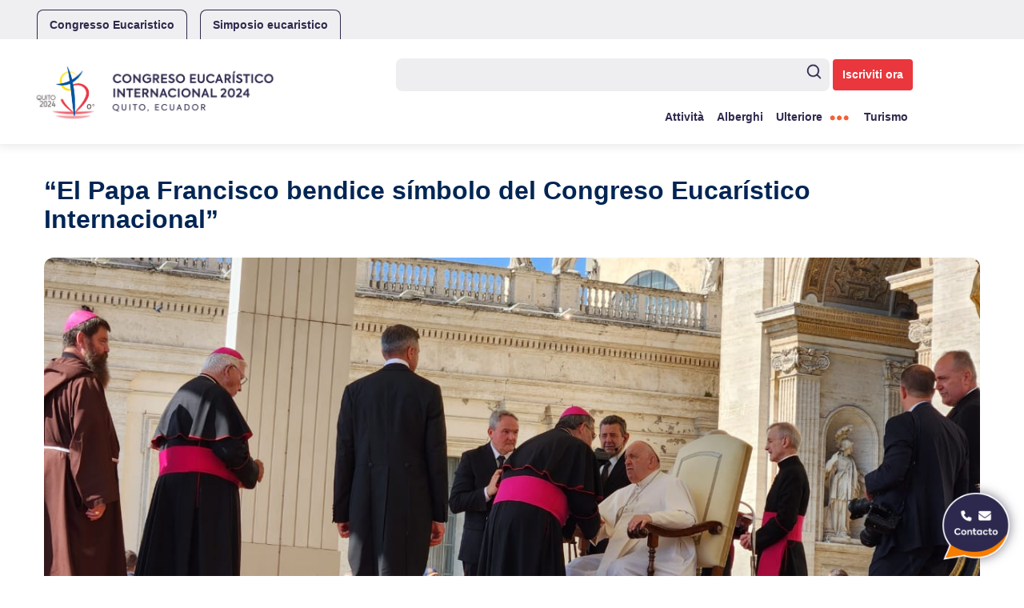

--- FILE ---
content_type: text/html; charset=UTF-8
request_url: https://www.iec2024.ec/it/el-papa-francisco-bendice-simbolo-del-congreso-eucaristico-internacional-2/
body_size: 21331
content:
<!doctype html>
<html lang="it-IT">
<head>
	<meta charset="UTF-8">
	<meta name="viewport" content="width=device-width, initial-scale=1">
	<link rel="profile" href="https://gmpg.org/xfn/11">
<link rel="stylesheet" href="https://cdnjs.cloudflare.com/ajax/libs/font-awesome/6.0.0-beta3/css/all.min.css">


    <script src="https://ajax.googleapis.com/ajax/libs/jquery/3.3.1/jquery.min.js"></script>

    <link rel="preconnect" href="https://fonts.googleapis.com">
<link rel="preconnect" href="https://fonts.gstatic.com" crossorigin>
<link href="https://fonts.googleapis.com/css2?family=Open+Sans&family=Poppins:wght@400;700&display=swap" rel="stylesheet">


<!-- Google tag (gtag.js) -->
<script async src="https://www.googletagmanager.com/gtag/js?id=G-10268YTQG9"></script>
<script>
  window.dataLayer = window.dataLayer || [];
  function gtag(){dataLayer.push(arguments);}
  gtag('js', new Date());

  gtag('config', 'G-10268YTQG9');
</script>

    <meta name='robots' content='index, follow, max-image-preview:large, max-snippet:-1, max-video-preview:-1' />
<link rel="alternate" hreflang="en" href="https://www.iec2024.ec/en/pope-francis-blesses-symbol-of-the-international-eucharistic-congress/" />
<link rel="alternate" hreflang="it" href="https://www.iec2024.ec/it/el-papa-francisco-bendice-simbolo-del-congreso-eucaristico-internacional-2/" />
<link rel="alternate" hreflang="es" href="https://www.iec2024.ec/el-papa-francisco-bendice-simbolo-del-congreso-eucaristico-internacional-2/" />
<link rel="alternate" hreflang="x-default" href="https://www.iec2024.ec/el-papa-francisco-bendice-simbolo-del-congreso-eucaristico-internacional-2/" />

	<!-- This site is optimized with the Yoast SEO plugin v21.1 - https://yoast.com/wordpress/plugins/seo/ -->
	<title>“El Papa Francisco bendice símbolo del Congreso Eucarístico Internacional” - IEC 2024</title>
	<link rel="canonical" href="https://www.iec2024.ec/el-papa-francisco-bendice-simbolo-del-congreso-eucaristico-internacional-2/" />
	<meta property="og:locale" content="it_IT" />
	<meta property="og:type" content="article" />
	<meta property="og:title" content="“El Papa Francisco bendice símbolo del Congreso Eucarístico Internacional” - IEC 2024" />
	<meta property="og:description" content="La mañana del miércoles 24 de mayo de 2023, el Papa Francisco en un emotivo encuentro, bendijo el “Evangeliario”, símbolo del 53 Congreso Eucarístico Internacional previsto realizarse en Quito-Ecuador del 8 al 15 de septiembre de 2024. Monseñor Alfredo José Espinoza Mateus, Arzobispo de Quito y Primado del Ecuador quien presidió la comisión expresó: “Fue [&hellip;]" />
	<meta property="og:url" content="https://www.iec2024.ec/it/el-papa-francisco-bendice-simbolo-del-congreso-eucaristico-internacional-2/" />
	<meta property="og:site_name" content="IEC 2024" />
	<meta property="article:published_time" content="2023-08-31T16:04:49+00:00" />
	<meta property="article:modified_time" content="2024-05-17T16:07:51+00:00" />
	<meta property="og:image" content="https://www.iec2024.ec/wp-content/uploads/2023/08/IMG-20230524-WA0014.jpg" />
	<meta property="og:image:width" content="1280" />
	<meta property="og:image:height" content="960" />
	<meta property="og:image:type" content="image/jpeg" />
	<meta name="author" content="Secretario Técnico" />
	<meta name="twitter:card" content="summary_large_image" />
	<meta name="twitter:label1" content="Scritto da" />
	<meta name="twitter:data1" content="Secretario Técnico" />
	<meta name="twitter:label2" content="Tempo di lettura stimato" />
	<meta name="twitter:data2" content="3 minuti" />
	<script type="application/ld+json" class="yoast-schema-graph">{"@context":"https://schema.org","@graph":[{"@type":"Article","@id":"https://www.iec2024.ec/it/el-papa-francisco-bendice-simbolo-del-congreso-eucaristico-internacional-2/#article","isPartOf":{"@id":"https://www.iec2024.ec/it/el-papa-francisco-bendice-simbolo-del-congreso-eucaristico-internacional-2/"},"author":{"name":"Secretario Técnico","@id":"https://www.iec2024.ec/it/#/schema/person/7dc46e27a804fe39ba34935ca5284fe2"},"headline":"“El Papa Francisco bendice símbolo del Congreso Eucarístico Internacional”","datePublished":"2023-08-31T16:04:49+00:00","dateModified":"2024-05-17T16:07:51+00:00","mainEntityOfPage":{"@id":"https://www.iec2024.ec/it/el-papa-francisco-bendice-simbolo-del-congreso-eucaristico-internacional-2/"},"wordCount":530,"commentCount":0,"publisher":{"@id":"https://www.iec2024.ec/it/#organization"},"image":{"@id":"https://www.iec2024.ec/it/el-papa-francisco-bendice-simbolo-del-congreso-eucaristico-internacional-2/#primaryimage"},"thumbnailUrl":"https://www.iec2024.ec/wp-content/uploads/2023/08/IMG-20230524-WA0014.jpg","articleSection":["Notizia"],"inLanguage":"it-IT","potentialAction":[{"@type":"CommentAction","name":"Comment","target":["https://www.iec2024.ec/it/el-papa-francisco-bendice-simbolo-del-congreso-eucaristico-internacional-2/#respond"]}]},{"@type":"WebPage","@id":"https://www.iec2024.ec/it/el-papa-francisco-bendice-simbolo-del-congreso-eucaristico-internacional-2/","url":"https://www.iec2024.ec/it/el-papa-francisco-bendice-simbolo-del-congreso-eucaristico-internacional-2/","name":"“El Papa Francisco bendice símbolo del Congreso Eucarístico Internacional” - IEC 2024","isPartOf":{"@id":"https://www.iec2024.ec/it/#website"},"primaryImageOfPage":{"@id":"https://www.iec2024.ec/it/el-papa-francisco-bendice-simbolo-del-congreso-eucaristico-internacional-2/#primaryimage"},"image":{"@id":"https://www.iec2024.ec/it/el-papa-francisco-bendice-simbolo-del-congreso-eucaristico-internacional-2/#primaryimage"},"thumbnailUrl":"https://www.iec2024.ec/wp-content/uploads/2023/08/IMG-20230524-WA0014.jpg","datePublished":"2023-08-31T16:04:49+00:00","dateModified":"2024-05-17T16:07:51+00:00","breadcrumb":{"@id":"https://www.iec2024.ec/it/el-papa-francisco-bendice-simbolo-del-congreso-eucaristico-internacional-2/#breadcrumb"},"inLanguage":"it-IT","potentialAction":[{"@type":"ReadAction","target":["https://www.iec2024.ec/it/el-papa-francisco-bendice-simbolo-del-congreso-eucaristico-internacional-2/"]}]},{"@type":"ImageObject","inLanguage":"it-IT","@id":"https://www.iec2024.ec/it/el-papa-francisco-bendice-simbolo-del-congreso-eucaristico-internacional-2/#primaryimage","url":"https://www.iec2024.ec/wp-content/uploads/2023/08/IMG-20230524-WA0014.jpg","contentUrl":"https://www.iec2024.ec/wp-content/uploads/2023/08/IMG-20230524-WA0014.jpg","width":1280,"height":960},{"@type":"BreadcrumbList","@id":"https://www.iec2024.ec/it/el-papa-francisco-bendice-simbolo-del-congreso-eucaristico-internacional-2/#breadcrumb","itemListElement":[{"@type":"ListItem","position":1,"name":"Portada","item":"https://www.iec2024.ec/it/"},{"@type":"ListItem","position":2,"name":"“El Papa Francisco bendice símbolo del Congreso Eucarístico Internacional”"}]},{"@type":"WebSite","@id":"https://www.iec2024.ec/it/#website","url":"https://www.iec2024.ec/it/","name":"IEC 2024","description":"","publisher":{"@id":"https://www.iec2024.ec/it/#organization"},"potentialAction":[{"@type":"SearchAction","target":{"@type":"EntryPoint","urlTemplate":"https://www.iec2024.ec/it/?s={search_term_string}"},"query-input":"required name=search_term_string"}],"inLanguage":"it-IT"},{"@type":"Organization","@id":"https://www.iec2024.ec/it/#organization","name":"IEC 2024","url":"https://www.iec2024.ec/it/","logo":{"@type":"ImageObject","inLanguage":"it-IT","@id":"https://www.iec2024.ec/it/#/schema/logo/image/","url":"https://www.iec2024.ec/wp-content/uploads/2024/01/cropped-logo-2024.png","contentUrl":"https://www.iec2024.ec/wp-content/uploads/2024/01/cropped-logo-2024.png","width":1277,"height":332,"caption":"IEC 2024"},"image":{"@id":"https://www.iec2024.ec/it/#/schema/logo/image/"}},{"@type":"Person","@id":"https://www.iec2024.ec/it/#/schema/person/7dc46e27a804fe39ba34935ca5284fe2","name":"Secretario Técnico","image":{"@type":"ImageObject","inLanguage":"it-IT","@id":"https://www.iec2024.ec/it/#/schema/person/image/","url":"https://secure.gravatar.com/avatar/67808a21710148ea0645bc85e43e21b6?s=96&d=mm&r=g","contentUrl":"https://secure.gravatar.com/avatar/67808a21710148ea0645bc85e43e21b6?s=96&d=mm&r=g","caption":"Secretario Técnico"},"url":"https://www.iec2024.ec/it/author/4dm1ns3cr3t4r10/"}]}</script>
	<!-- / Yoast SEO plugin. -->


<link rel='dns-prefetch' href='//cdn.jsdelivr.net' />
<link rel="alternate" type="application/rss+xml" title="IEC 2024 &raquo; Feed" href="https://www.iec2024.ec/it/feed/" />
<link rel="alternate" type="application/rss+xml" title="IEC 2024 &raquo; Feed dei commenti" href="https://www.iec2024.ec/it/comments/feed/" />
<link rel="alternate" type="application/rss+xml" title="IEC 2024 &raquo; “El Papa Francisco bendice símbolo del Congreso Eucarístico Internacional” Feed dei commenti" href="https://www.iec2024.ec/it/el-papa-francisco-bendice-simbolo-del-congreso-eucaristico-internacional-2/feed/" />
<script type="text/javascript">
/* <![CDATA[ */
window._wpemojiSettings = {"baseUrl":"https:\/\/s.w.org\/images\/core\/emoji\/15.0.3\/72x72\/","ext":".png","svgUrl":"https:\/\/s.w.org\/images\/core\/emoji\/15.0.3\/svg\/","svgExt":".svg","source":{"concatemoji":"https:\/\/www.iec2024.ec\/wp-includes\/js\/wp-emoji-release.min.js?ver=6.5.2"}};
/*! This file is auto-generated */
!function(i,n){var o,s,e;function c(e){try{var t={supportTests:e,timestamp:(new Date).valueOf()};sessionStorage.setItem(o,JSON.stringify(t))}catch(e){}}function p(e,t,n){e.clearRect(0,0,e.canvas.width,e.canvas.height),e.fillText(t,0,0);var t=new Uint32Array(e.getImageData(0,0,e.canvas.width,e.canvas.height).data),r=(e.clearRect(0,0,e.canvas.width,e.canvas.height),e.fillText(n,0,0),new Uint32Array(e.getImageData(0,0,e.canvas.width,e.canvas.height).data));return t.every(function(e,t){return e===r[t]})}function u(e,t,n){switch(t){case"flag":return n(e,"\ud83c\udff3\ufe0f\u200d\u26a7\ufe0f","\ud83c\udff3\ufe0f\u200b\u26a7\ufe0f")?!1:!n(e,"\ud83c\uddfa\ud83c\uddf3","\ud83c\uddfa\u200b\ud83c\uddf3")&&!n(e,"\ud83c\udff4\udb40\udc67\udb40\udc62\udb40\udc65\udb40\udc6e\udb40\udc67\udb40\udc7f","\ud83c\udff4\u200b\udb40\udc67\u200b\udb40\udc62\u200b\udb40\udc65\u200b\udb40\udc6e\u200b\udb40\udc67\u200b\udb40\udc7f");case"emoji":return!n(e,"\ud83d\udc26\u200d\u2b1b","\ud83d\udc26\u200b\u2b1b")}return!1}function f(e,t,n){var r="undefined"!=typeof WorkerGlobalScope&&self instanceof WorkerGlobalScope?new OffscreenCanvas(300,150):i.createElement("canvas"),a=r.getContext("2d",{willReadFrequently:!0}),o=(a.textBaseline="top",a.font="600 32px Arial",{});return e.forEach(function(e){o[e]=t(a,e,n)}),o}function t(e){var t=i.createElement("script");t.src=e,t.defer=!0,i.head.appendChild(t)}"undefined"!=typeof Promise&&(o="wpEmojiSettingsSupports",s=["flag","emoji"],n.supports={everything:!0,everythingExceptFlag:!0},e=new Promise(function(e){i.addEventListener("DOMContentLoaded",e,{once:!0})}),new Promise(function(t){var n=function(){try{var e=JSON.parse(sessionStorage.getItem(o));if("object"==typeof e&&"number"==typeof e.timestamp&&(new Date).valueOf()<e.timestamp+604800&&"object"==typeof e.supportTests)return e.supportTests}catch(e){}return null}();if(!n){if("undefined"!=typeof Worker&&"undefined"!=typeof OffscreenCanvas&&"undefined"!=typeof URL&&URL.createObjectURL&&"undefined"!=typeof Blob)try{var e="postMessage("+f.toString()+"("+[JSON.stringify(s),u.toString(),p.toString()].join(",")+"));",r=new Blob([e],{type:"text/javascript"}),a=new Worker(URL.createObjectURL(r),{name:"wpTestEmojiSupports"});return void(a.onmessage=function(e){c(n=e.data),a.terminate(),t(n)})}catch(e){}c(n=f(s,u,p))}t(n)}).then(function(e){for(var t in e)n.supports[t]=e[t],n.supports.everything=n.supports.everything&&n.supports[t],"flag"!==t&&(n.supports.everythingExceptFlag=n.supports.everythingExceptFlag&&n.supports[t]);n.supports.everythingExceptFlag=n.supports.everythingExceptFlag&&!n.supports.flag,n.DOMReady=!1,n.readyCallback=function(){n.DOMReady=!0}}).then(function(){return e}).then(function(){var e;n.supports.everything||(n.readyCallback(),(e=n.source||{}).concatemoji?t(e.concatemoji):e.wpemoji&&e.twemoji&&(t(e.twemoji),t(e.wpemoji)))}))}((window,document),window._wpemojiSettings);
/* ]]> */
</script>
<style id='wp-emoji-styles-inline-css' type='text/css'>

	img.wp-smiley, img.emoji {
		display: inline !important;
		border: none !important;
		box-shadow: none !important;
		height: 1em !important;
		width: 1em !important;
		margin: 0 0.07em !important;
		vertical-align: -0.1em !important;
		background: none !important;
		padding: 0 !important;
	}
</style>
<link rel='stylesheet' id='wp-block-library-css' href='https://www.iec2024.ec/wp-includes/css/dist/block-library/style.min.css?ver=6.5.2' type='text/css' media='all' />
<style id='classic-theme-styles-inline-css' type='text/css'>
/*! This file is auto-generated */
.wp-block-button__link{color:#fff;background-color:#32373c;border-radius:9999px;box-shadow:none;text-decoration:none;padding:calc(.667em + 2px) calc(1.333em + 2px);font-size:1.125em}.wp-block-file__button{background:#32373c;color:#fff;text-decoration:none}
</style>
<style id='global-styles-inline-css' type='text/css'>
body{--wp--preset--color--black: #000000;--wp--preset--color--cyan-bluish-gray: #abb8c3;--wp--preset--color--white: #ffffff;--wp--preset--color--pale-pink: #f78da7;--wp--preset--color--vivid-red: #cf2e2e;--wp--preset--color--luminous-vivid-orange: #ff6900;--wp--preset--color--luminous-vivid-amber: #fcb900;--wp--preset--color--light-green-cyan: #7bdcb5;--wp--preset--color--vivid-green-cyan: #00d084;--wp--preset--color--pale-cyan-blue: #8ed1fc;--wp--preset--color--vivid-cyan-blue: #0693e3;--wp--preset--color--vivid-purple: #9b51e0;--wp--preset--gradient--vivid-cyan-blue-to-vivid-purple: linear-gradient(135deg,rgba(6,147,227,1) 0%,rgb(155,81,224) 100%);--wp--preset--gradient--light-green-cyan-to-vivid-green-cyan: linear-gradient(135deg,rgb(122,220,180) 0%,rgb(0,208,130) 100%);--wp--preset--gradient--luminous-vivid-amber-to-luminous-vivid-orange: linear-gradient(135deg,rgba(252,185,0,1) 0%,rgba(255,105,0,1) 100%);--wp--preset--gradient--luminous-vivid-orange-to-vivid-red: linear-gradient(135deg,rgba(255,105,0,1) 0%,rgb(207,46,46) 100%);--wp--preset--gradient--very-light-gray-to-cyan-bluish-gray: linear-gradient(135deg,rgb(238,238,238) 0%,rgb(169,184,195) 100%);--wp--preset--gradient--cool-to-warm-spectrum: linear-gradient(135deg,rgb(74,234,220) 0%,rgb(151,120,209) 20%,rgb(207,42,186) 40%,rgb(238,44,130) 60%,rgb(251,105,98) 80%,rgb(254,248,76) 100%);--wp--preset--gradient--blush-light-purple: linear-gradient(135deg,rgb(255,206,236) 0%,rgb(152,150,240) 100%);--wp--preset--gradient--blush-bordeaux: linear-gradient(135deg,rgb(254,205,165) 0%,rgb(254,45,45) 50%,rgb(107,0,62) 100%);--wp--preset--gradient--luminous-dusk: linear-gradient(135deg,rgb(255,203,112) 0%,rgb(199,81,192) 50%,rgb(65,88,208) 100%);--wp--preset--gradient--pale-ocean: linear-gradient(135deg,rgb(255,245,203) 0%,rgb(182,227,212) 50%,rgb(51,167,181) 100%);--wp--preset--gradient--electric-grass: linear-gradient(135deg,rgb(202,248,128) 0%,rgb(113,206,126) 100%);--wp--preset--gradient--midnight: linear-gradient(135deg,rgb(2,3,129) 0%,rgb(40,116,252) 100%);--wp--preset--font-size--small: 13px;--wp--preset--font-size--medium: 20px;--wp--preset--font-size--large: 36px;--wp--preset--font-size--x-large: 42px;--wp--preset--spacing--20: 0.44rem;--wp--preset--spacing--30: 0.67rem;--wp--preset--spacing--40: 1rem;--wp--preset--spacing--50: 1.5rem;--wp--preset--spacing--60: 2.25rem;--wp--preset--spacing--70: 3.38rem;--wp--preset--spacing--80: 5.06rem;--wp--preset--shadow--natural: 6px 6px 9px rgba(0, 0, 0, 0.2);--wp--preset--shadow--deep: 12px 12px 50px rgba(0, 0, 0, 0.4);--wp--preset--shadow--sharp: 6px 6px 0px rgba(0, 0, 0, 0.2);--wp--preset--shadow--outlined: 6px 6px 0px -3px rgba(255, 255, 255, 1), 6px 6px rgba(0, 0, 0, 1);--wp--preset--shadow--crisp: 6px 6px 0px rgba(0, 0, 0, 1);}:where(.is-layout-flex){gap: 0.5em;}:where(.is-layout-grid){gap: 0.5em;}body .is-layout-flow > .alignleft{float: left;margin-inline-start: 0;margin-inline-end: 2em;}body .is-layout-flow > .alignright{float: right;margin-inline-start: 2em;margin-inline-end: 0;}body .is-layout-flow > .aligncenter{margin-left: auto !important;margin-right: auto !important;}body .is-layout-constrained > .alignleft{float: left;margin-inline-start: 0;margin-inline-end: 2em;}body .is-layout-constrained > .alignright{float: right;margin-inline-start: 2em;margin-inline-end: 0;}body .is-layout-constrained > .aligncenter{margin-left: auto !important;margin-right: auto !important;}body .is-layout-constrained > :where(:not(.alignleft):not(.alignright):not(.alignfull)){max-width: var(--wp--style--global--content-size);margin-left: auto !important;margin-right: auto !important;}body .is-layout-constrained > .alignwide{max-width: var(--wp--style--global--wide-size);}body .is-layout-flex{display: flex;}body .is-layout-flex{flex-wrap: wrap;align-items: center;}body .is-layout-flex > *{margin: 0;}body .is-layout-grid{display: grid;}body .is-layout-grid > *{margin: 0;}:where(.wp-block-columns.is-layout-flex){gap: 2em;}:where(.wp-block-columns.is-layout-grid){gap: 2em;}:where(.wp-block-post-template.is-layout-flex){gap: 1.25em;}:where(.wp-block-post-template.is-layout-grid){gap: 1.25em;}.has-black-color{color: var(--wp--preset--color--black) !important;}.has-cyan-bluish-gray-color{color: var(--wp--preset--color--cyan-bluish-gray) !important;}.has-white-color{color: var(--wp--preset--color--white) !important;}.has-pale-pink-color{color: var(--wp--preset--color--pale-pink) !important;}.has-vivid-red-color{color: var(--wp--preset--color--vivid-red) !important;}.has-luminous-vivid-orange-color{color: var(--wp--preset--color--luminous-vivid-orange) !important;}.has-luminous-vivid-amber-color{color: var(--wp--preset--color--luminous-vivid-amber) !important;}.has-light-green-cyan-color{color: var(--wp--preset--color--light-green-cyan) !important;}.has-vivid-green-cyan-color{color: var(--wp--preset--color--vivid-green-cyan) !important;}.has-pale-cyan-blue-color{color: var(--wp--preset--color--pale-cyan-blue) !important;}.has-vivid-cyan-blue-color{color: var(--wp--preset--color--vivid-cyan-blue) !important;}.has-vivid-purple-color{color: var(--wp--preset--color--vivid-purple) !important;}.has-black-background-color{background-color: var(--wp--preset--color--black) !important;}.has-cyan-bluish-gray-background-color{background-color: var(--wp--preset--color--cyan-bluish-gray) !important;}.has-white-background-color{background-color: var(--wp--preset--color--white) !important;}.has-pale-pink-background-color{background-color: var(--wp--preset--color--pale-pink) !important;}.has-vivid-red-background-color{background-color: var(--wp--preset--color--vivid-red) !important;}.has-luminous-vivid-orange-background-color{background-color: var(--wp--preset--color--luminous-vivid-orange) !important;}.has-luminous-vivid-amber-background-color{background-color: var(--wp--preset--color--luminous-vivid-amber) !important;}.has-light-green-cyan-background-color{background-color: var(--wp--preset--color--light-green-cyan) !important;}.has-vivid-green-cyan-background-color{background-color: var(--wp--preset--color--vivid-green-cyan) !important;}.has-pale-cyan-blue-background-color{background-color: var(--wp--preset--color--pale-cyan-blue) !important;}.has-vivid-cyan-blue-background-color{background-color: var(--wp--preset--color--vivid-cyan-blue) !important;}.has-vivid-purple-background-color{background-color: var(--wp--preset--color--vivid-purple) !important;}.has-black-border-color{border-color: var(--wp--preset--color--black) !important;}.has-cyan-bluish-gray-border-color{border-color: var(--wp--preset--color--cyan-bluish-gray) !important;}.has-white-border-color{border-color: var(--wp--preset--color--white) !important;}.has-pale-pink-border-color{border-color: var(--wp--preset--color--pale-pink) !important;}.has-vivid-red-border-color{border-color: var(--wp--preset--color--vivid-red) !important;}.has-luminous-vivid-orange-border-color{border-color: var(--wp--preset--color--luminous-vivid-orange) !important;}.has-luminous-vivid-amber-border-color{border-color: var(--wp--preset--color--luminous-vivid-amber) !important;}.has-light-green-cyan-border-color{border-color: var(--wp--preset--color--light-green-cyan) !important;}.has-vivid-green-cyan-border-color{border-color: var(--wp--preset--color--vivid-green-cyan) !important;}.has-pale-cyan-blue-border-color{border-color: var(--wp--preset--color--pale-cyan-blue) !important;}.has-vivid-cyan-blue-border-color{border-color: var(--wp--preset--color--vivid-cyan-blue) !important;}.has-vivid-purple-border-color{border-color: var(--wp--preset--color--vivid-purple) !important;}.has-vivid-cyan-blue-to-vivid-purple-gradient-background{background: var(--wp--preset--gradient--vivid-cyan-blue-to-vivid-purple) !important;}.has-light-green-cyan-to-vivid-green-cyan-gradient-background{background: var(--wp--preset--gradient--light-green-cyan-to-vivid-green-cyan) !important;}.has-luminous-vivid-amber-to-luminous-vivid-orange-gradient-background{background: var(--wp--preset--gradient--luminous-vivid-amber-to-luminous-vivid-orange) !important;}.has-luminous-vivid-orange-to-vivid-red-gradient-background{background: var(--wp--preset--gradient--luminous-vivid-orange-to-vivid-red) !important;}.has-very-light-gray-to-cyan-bluish-gray-gradient-background{background: var(--wp--preset--gradient--very-light-gray-to-cyan-bluish-gray) !important;}.has-cool-to-warm-spectrum-gradient-background{background: var(--wp--preset--gradient--cool-to-warm-spectrum) !important;}.has-blush-light-purple-gradient-background{background: var(--wp--preset--gradient--blush-light-purple) !important;}.has-blush-bordeaux-gradient-background{background: var(--wp--preset--gradient--blush-bordeaux) !important;}.has-luminous-dusk-gradient-background{background: var(--wp--preset--gradient--luminous-dusk) !important;}.has-pale-ocean-gradient-background{background: var(--wp--preset--gradient--pale-ocean) !important;}.has-electric-grass-gradient-background{background: var(--wp--preset--gradient--electric-grass) !important;}.has-midnight-gradient-background{background: var(--wp--preset--gradient--midnight) !important;}.has-small-font-size{font-size: var(--wp--preset--font-size--small) !important;}.has-medium-font-size{font-size: var(--wp--preset--font-size--medium) !important;}.has-large-font-size{font-size: var(--wp--preset--font-size--large) !important;}.has-x-large-font-size{font-size: var(--wp--preset--font-size--x-large) !important;}
.wp-block-navigation a:where(:not(.wp-element-button)){color: inherit;}
:where(.wp-block-post-template.is-layout-flex){gap: 1.25em;}:where(.wp-block-post-template.is-layout-grid){gap: 1.25em;}
:where(.wp-block-columns.is-layout-flex){gap: 2em;}:where(.wp-block-columns.is-layout-grid){gap: 2em;}
.wp-block-pullquote{font-size: 1.5em;line-height: 1.6;}
</style>
<link rel='stylesheet' id='wpml-blocks-css' href='https://www.iec2024.ec/wp-content/plugins/sitepress-multilingual-cms/dist/css/blocks/styles.css?ver=4.6.6' type='text/css' media='all' />
<link rel='stylesheet' id='wpml-legacy-dropdown-click-0-css' href='https://www.iec2024.ec/wp-content/plugins/sitepress-multilingual-cms/templates/language-switchers/legacy-dropdown-click/style.min.css?ver=1' type='text/css' media='all' />
<style id='wpml-legacy-dropdown-click-0-inline-css' type='text/css'>
.wpml-ls-statics-shortcode_actions{background-color:#18998b;}.wpml-ls-statics-shortcode_actions, .wpml-ls-statics-shortcode_actions .wpml-ls-sub-menu, .wpml-ls-statics-shortcode_actions a {border-color:#18998b;}.wpml-ls-statics-shortcode_actions a, .wpml-ls-statics-shortcode_actions .wpml-ls-sub-menu a, .wpml-ls-statics-shortcode_actions .wpml-ls-sub-menu a:link, .wpml-ls-statics-shortcode_actions li:not(.wpml-ls-current-language) .wpml-ls-link, .wpml-ls-statics-shortcode_actions li:not(.wpml-ls-current-language) .wpml-ls-link:link {color:#ffffff;background-color:#18998b;}.wpml-ls-statics-shortcode_actions a, .wpml-ls-statics-shortcode_actions .wpml-ls-sub-menu a:hover,.wpml-ls-statics-shortcode_actions .wpml-ls-sub-menu a:focus, .wpml-ls-statics-shortcode_actions .wpml-ls-sub-menu a:link:hover, .wpml-ls-statics-shortcode_actions .wpml-ls-sub-menu a:link:focus {color:#ffffff;background-color:#18998b;}.wpml-ls-statics-shortcode_actions .wpml-ls-current-language > a {color:#ffffff;background-color:#18998b;}.wpml-ls-statics-shortcode_actions .wpml-ls-current-language:hover>a, .wpml-ls-statics-shortcode_actions .wpml-ls-current-language>a:focus {color:#ffffff;background-color:#18998b;}
</style>
<link rel='stylesheet' id='cms-navigation-style-base-css' href='https://www.iec2024.ec/wp-content/plugins/wpml-cms-nav/res/css/cms-navigation-base.css?ver=1.5.5' type='text/css' media='screen' />
<link rel='stylesheet' id='cms-navigation-style-css' href='https://www.iec2024.ec/wp-content/plugins/wpml-cms-nav/res/css/cms-navigation.css?ver=1.5.5' type='text/css' media='screen' />
<link rel='stylesheet' id='yage-theme-style-css' href='https://www.iec2024.ec/wp-content/themes/yage-theme/style.css?ver=6.5.2' type='text/css' media='all' />
<link rel='stylesheet' id='yage-theme-common-css' href='https://www.iec2024.ec/wp-content/themes/yage-theme/css/common2.css?ver=1.0.0' type='text/css' media='all' />
<link rel='stylesheet' id='yage-theme-content-css' href='https://www.iec2024.ec/wp-content/themes/yage-theme/css/content3.css?ver=1.0.0' type='text/css' media='all' />
<link rel='stylesheet' id='yage-theme-querys-css' href='https://www.iec2024.ec/wp-content/themes/yage-theme/css/querys.css?ver=1.0.0' type='text/css' media='all' />
<link rel='stylesheet' id='yage-theme-pushy-css' href='https://www.iec2024.ec/wp-content/themes/yage-theme/css/pushy.css?ver=1.0.0' type='text/css' media='all' />
<link rel='stylesheet' id='yage-theme-owl-css' href='https://www.iec2024.ec/wp-content/themes/yage-theme/css/owl.carousel.min.css?ver=1.0.0' type='text/css' media='all' />
<link rel='stylesheet' id='yage-theme-owl-theme-css' href='https://www.iec2024.ec/wp-content/themes/yage-theme/css/owl.theme.default.min.css?ver=1.0.0' type='text/css' media='all' />
<link rel='stylesheet' id='yage-theme-fancybox-css' href='https://www.iec2024.ec/wp-content/themes/yage-theme/css/jquery.fancybox.min.css?ver=1.0.0' type='text/css' media='all' />
<link rel='stylesheet' id='fancybox-style-css' href='https://cdn.jsdelivr.net/npm/@fancyapps/ui/dist/fancybox.css?ver=6.5.2' type='text/css' media='all' />
<link rel='stylesheet' id='js_composer_front-css' href='https://www.iec2024.ec/wp-content/plugins/js_composer/assets/css/js_composer.min.css?ver=6.9.0' type='text/css' media='all' />
<link rel='stylesheet' id='popup-maker-site-css' href='//www.iec2024.ec/wp-content/uploads/pum/pum-site-styles.css?generated=1697040443&#038;ver=1.18.2' type='text/css' media='all' />
<script type="text/javascript" src="https://www.iec2024.ec/wp-includes/js/jquery/jquery.min.js?ver=3.7.1" id="jquery-core-js"></script>
<script type="text/javascript" src="https://www.iec2024.ec/wp-includes/js/jquery/jquery-migrate.min.js?ver=3.4.1" id="jquery-migrate-js"></script>
<script type="text/javascript" id="wpml-cookie-js-extra">
/* <![CDATA[ */
var wpml_cookies = {"wp-wpml_current_language":{"value":"it","expires":1,"path":"\/"}};
var wpml_cookies = {"wp-wpml_current_language":{"value":"it","expires":1,"path":"\/"}};
/* ]]> */
</script>
<script type="text/javascript" src="https://www.iec2024.ec/wp-content/plugins/sitepress-multilingual-cms/res/js/cookies/language-cookie.js?ver=4.6.6" id="wpml-cookie-js"></script>
<script type="text/javascript" src="https://www.iec2024.ec/wp-content/plugins/sitepress-multilingual-cms/templates/language-switchers/legacy-dropdown-click/script.min.js?ver=1" id="wpml-legacy-dropdown-click-0-js"></script>
<link rel="https://api.w.org/" href="https://www.iec2024.ec/it/wp-json/" /><link rel="alternate" type="application/json" href="https://www.iec2024.ec/it/wp-json/wp/v2/posts/3086" /><link rel="EditURI" type="application/rsd+xml" title="RSD" href="https://www.iec2024.ec/xmlrpc.php?rsd" />
<meta name="generator" content="WordPress 6.5.2" />
<link rel='shortlink' href='https://www.iec2024.ec/it/?p=3086' />
<link rel="alternate" type="application/json+oembed" href="https://www.iec2024.ec/it/wp-json/oembed/1.0/embed?url=https%3A%2F%2Fwww.iec2024.ec%2Fit%2Fel-papa-francisco-bendice-simbolo-del-congreso-eucaristico-internacional-2%2F" />
<link rel="alternate" type="text/xml+oembed" href="https://www.iec2024.ec/it/wp-json/oembed/1.0/embed?url=https%3A%2F%2Fwww.iec2024.ec%2Fit%2Fel-papa-francisco-bendice-simbolo-del-congreso-eucaristico-internacional-2%2F&#038;format=xml" />
<meta name="generator" content="WPML ver:4.6.6 stt:1,27,2;" />
</style><link rel="pingback" href="https://www.iec2024.ec/xmlrpc.php"><meta name="generator" content="Powered by WPBakery Page Builder - drag and drop page builder for WordPress."/>
<meta name="generator" content="Powered by Slider Revolution 6.5.31 - responsive, Mobile-Friendly Slider Plugin for WordPress with comfortable drag and drop interface." />
<link rel="icon" href="https://www.iec2024.ec/wp-content/uploads/2023/09/cropped-iec-favico-32x32.jpg" sizes="32x32" />
<link rel="icon" href="https://www.iec2024.ec/wp-content/uploads/2023/09/cropped-iec-favico-192x192.jpg" sizes="192x192" />
<link rel="apple-touch-icon" href="https://www.iec2024.ec/wp-content/uploads/2023/09/cropped-iec-favico-180x180.jpg" />
<meta name="msapplication-TileImage" content="https://www.iec2024.ec/wp-content/uploads/2023/09/cropped-iec-favico-270x270.jpg" />
<script>function setREVStartSize(e){
			//window.requestAnimationFrame(function() {
				window.RSIW = window.RSIW===undefined ? window.innerWidth : window.RSIW;
				window.RSIH = window.RSIH===undefined ? window.innerHeight : window.RSIH;
				try {
					var pw = document.getElementById(e.c).parentNode.offsetWidth,
						newh;
					pw = pw===0 || isNaN(pw) || (e.l=="fullwidth" || e.layout=="fullwidth") ? window.RSIW : pw;
					e.tabw = e.tabw===undefined ? 0 : parseInt(e.tabw);
					e.thumbw = e.thumbw===undefined ? 0 : parseInt(e.thumbw);
					e.tabh = e.tabh===undefined ? 0 : parseInt(e.tabh);
					e.thumbh = e.thumbh===undefined ? 0 : parseInt(e.thumbh);
					e.tabhide = e.tabhide===undefined ? 0 : parseInt(e.tabhide);
					e.thumbhide = e.thumbhide===undefined ? 0 : parseInt(e.thumbhide);
					e.mh = e.mh===undefined || e.mh=="" || e.mh==="auto" ? 0 : parseInt(e.mh,0);
					if(e.layout==="fullscreen" || e.l==="fullscreen")
						newh = Math.max(e.mh,window.RSIH);
					else{
						e.gw = Array.isArray(e.gw) ? e.gw : [e.gw];
						for (var i in e.rl) if (e.gw[i]===undefined || e.gw[i]===0) e.gw[i] = e.gw[i-1];
						e.gh = e.el===undefined || e.el==="" || (Array.isArray(e.el) && e.el.length==0)? e.gh : e.el;
						e.gh = Array.isArray(e.gh) ? e.gh : [e.gh];
						for (var i in e.rl) if (e.gh[i]===undefined || e.gh[i]===0) e.gh[i] = e.gh[i-1];
											
						var nl = new Array(e.rl.length),
							ix = 0,
							sl;
						e.tabw = e.tabhide>=pw ? 0 : e.tabw;
						e.thumbw = e.thumbhide>=pw ? 0 : e.thumbw;
						e.tabh = e.tabhide>=pw ? 0 : e.tabh;
						e.thumbh = e.thumbhide>=pw ? 0 : e.thumbh;
						for (var i in e.rl) nl[i] = e.rl[i]<window.RSIW ? 0 : e.rl[i];
						sl = nl[0];
						for (var i in nl) if (sl>nl[i] && nl[i]>0) { sl = nl[i]; ix=i;}
						var m = pw>(e.gw[ix]+e.tabw+e.thumbw) ? 1 : (pw-(e.tabw+e.thumbw)) / (e.gw[ix]);
						newh =  (e.gh[ix] * m) + (e.tabh + e.thumbh);
					}
					var el = document.getElementById(e.c);
					if (el!==null && el) el.style.height = newh+"px";
					el = document.getElementById(e.c+"_wrapper");
					if (el!==null && el) {
						el.style.height = newh+"px";
						el.style.display = "block";
					}
				} catch(e){
					console.log("Failure at Presize of Slider:" + e)
				}
			//});
		  };</script>
		<style type="text/css" id="wp-custom-css">
			header {
    z-index: 999;
}


.boletines-container {
    display: flex;
    flex-wrap: wrap;
    justify-content: space-between;
    gap: 20px;
}

.boletin-card {
    width: calc(25% - 20px);
    padding: 20px;
    border: 1px solid #eee;
    border-radius: 10px;
    text-align: center;
    box-shadow: 0 4px 6px rgba(0, 0, 0, 0.1);
    background-color: #fff;
}

.boletin-date {
    font-size: 14px;
    color: #555;
    margin-bottom: 10px;
}

.boletin-title {
    font-size: 18px;
    font-weight: bold;
    margin-bottom: 20px;
}

.boletin-download {
    display: inline-block;
    padding: 10px 20px;
    background-color: #ff5722;
    color: #fff;
    border-radius: 5px;
    text-decoration: none;
}

.boletin-download:hover {
    background-color: #e64a19;
}


.content-img-ponentes{
	position:relative;
}
.content-img-ponentes:before{
	content:'';
	background:url(https://www.iec2024.ec/wp-content/uploads/2024/09/hoja-expositores.png);
	position:absolute;
	width:60px;
	height:59px;
	top:0px;
	left:0px;
	background-size: cover;
}
.content-img-ponentes:after{
	content:'';
	background:url(https://www.iec2024.ec/wp-content/uploads/2024/09/ico-pdf.png);
	position:absolute;
	width:60px;
	height:30px;
	bottom:0px;
	right:0px;
	background-size: cover;
}
.redes-sociales a {
    padding: 0px;
    margin: 2px 0px !important;
    width: 27px;
    height: 27px;
	border:none !important;
}
.content-info-ponentes p a.bt-caja-naranja:after{
	display:none;
}
.content-info-ponentes p a.bt-caja-naranja{
	font-size:12px !important;
	line-height:14px !important;
}
.redes-sociales a{
	vertical-align:middle;
}
.top-salud{
	background:#007bff;
	padding:6px 12px;
}
.top-salud p{
	color:#ffffff !important;
	margin:0 auto;
	font-size:13px;
	line-height:15px;
}
.top-salud p a{
	color:#ffffff !important;
	text-decoration:underline;
}
li.bt-dona.orange_button a{
	    background: #E9373D !important;
}
#video-lightbox{
	padding:20px;
}
.contenedor-tabla table tr td span{
	color:#000000 !important;
}
.contenedor-tabla table tr td, .contenedor-tabla table tr td a{
	color:#1d49a7 !important;
}
.contenedor-tabla table tr td strong{
	color:#db3533 !important;
}
.contenedor-tabla table tr td:nth-child(1){
	color:#000000 !important;
}
.info-post-voluntariado table td strong{
	color:#E9373D !important;
}
small {
    font-size: 90%;
    line-height: 1.3em !important;
    display: block;
    font-weight: 400;
}
.info-post-voluntariado table tr:last-child td { border:none !important; }
}
#content > div.vc_row.wpb_row.vc_row-fluid.width-1200.vc_custom_1705378394525 > div > div > div > div.vc_row.wpb_row.vc_inner.vc_row-fluid > section > div.content-section-videos.width-1200-sala > div:nth-child(4) > div.info-post-voluntariado > div > div > h4:after{
	content:'*no incluye almuerzo';
	    font-size: 13px;
    line-height: 21px;
    color: #002554;
	display:block;
}
td {
    color: #002554;
}
#content > div.vc_row.wpb_row.vc_row-fluid.width-1200.vc_custom_1705378394525 > div > div > div > div.vc_row.wpb_row.vc_inner.vc_row-fluid > section > div.content-section-videos.width-1200-sala > div:nth-child(4) > div.info-post-voluntariado > div > div > table > tbody > tr:nth-child(1) > td:nth-child(1){
	display:none;
}
#content > div.vc_row.wpb_row.vc_row-fluid.width-1200.vc_custom_1705378394525 > div > div > div > div.vc_row.wpb_row.vc_inner.vc_row-fluid > section > div.content-section-videos.width-1200-sala > div:nth-child(4) > div.info-post-voluntariado > div > div > table > tbody > tr:nth-child(2) > td:nth-child(1){
	display:none;
}
.cajas3-col-blanco{
	    width: 272px !important;
	height: 230px !important;
	    flex-direction: column !important;
	text-decoration:none !important;
	    margin-top: 0px !important;
    margin-bottom: 0px !important;
	box-shadow:none !important;
}
.cajas3-col-blanco .contenedor-interno-cuadros{
	display: inline-table;
    width: 100%;
    box-shadow: 0px 0px 12px 0px rgba(0, 0, 0, 0.1);
    padding: 12px 10px 12px !important;
    border-radius: 10px !important;
    width: 100%;
    vertical-align: middle;
    text-align: center;
    margin: 8px auto;
    color: #002554;
    font-weight: 600;
    text-align: center;
    /* width: 200px; */
    height: 150px !important;
}
.cajas3-col-blanco img{
	    display: block;
    margin: 0px auto 4px;
}
.cajas3-col-blanco br{
	display:none;
}
.nav-footer .redes-sociales {
    display: block;
    margin: 10px auto;
	    width: 100%;
}
.boton-flotante{
	position:fixed;
	right:0px;
	bottom:0px;
	z-index: 9;
    max-width: 120px;
    width: 30%;
}
.item-post-destacado .imagen-post-lista{
	height:320px;
}
.item-eventos-simposio-new{
	margin-bottom: 20px;
	display: inline-block; 	vertical-align: top;
	width: 48% !important;
}

@media only screen and (max-width: 800px) {
.item-eventos-simposio-new{
	margin-bottom: 20px;
	display: inline-block; 	vertical-align: top;
	width: 100% !important;
}
	.boletin-card {
    width: calc(50% - 20px);
	}
}

@media only screen and (max-width: 600px) {
.item-post-destacado .imagen-post-lista{
	height:260px;
}
}

@media only screen and (max-width: 480px) {
	.boletin-card {
    width: calc(100% - 20px);
	}
}

/*
.item-pais{
	height:140px;
	cursor:pointer;
}
.item-pais .nombre-pais{
	display:none;
}
.item-pais:hover .nombre-pais{
	display:block;
}
*/
.item-hoteles-list{
	border-radius:12px;
	padding:12px;
}
.item-hoteles-list:nth-child(odd){
	background:#efeef1;
}
.item-col-hoteles{
	text-align:center;
	display:inline-block;
	vertical-align:middle
}
.item-col-hoteles:nth-child(1){
	width:39%;
}
.item-col-hoteles:nth-child(2){
	width:39%;
}
.item-col-hoteles:nth-child(3){
	width:20%;
}
.item-col-hoteles h5, .item-col-hoteles p{
	margin:10px auto !important;
}
.menu-tabs-container ul.menu li.menu-item{
	background:#efeef1;
	border:1px solid #2d2a4c;
	border-bottom:none;
}
.menu-tabs-container ul.menu li.menu-item a{
	color:#2d2a4c !important;
}
.menu-tabs-container ul.menu li.menu-item:hover{
	background:#ffffff;
	border:1px solid #2d2a4c;
	color:#2d2a4c;
	border-bottom:none;
}
.menu-tabs-container ul.menu li.menu-item:hover a{
	color:#2d2a4c !important;
	opacity:1 !important;
}
.menu-tabs-container ul.menu li.menu-item.current-menu-item{
	background:#ffffff;
	border:1px solid #2d2a4c;
	border-bottom:none;
}
.menu-tabs-container ul.menu li.menu-item.current-menu-item a{
	color:#2d2a4c !important;
}
.pushy ul li ul {
    background: transparent !important;
}
.tema-ponentes{
	background: #f8f7fe;
    border-radius: 12px;
	padding:20px;
	max-width: 460px;
	width:100%;
}
.lightbox-ponentes{
	padding:24px;
	min-height:480px !important;
}
.lightbox-info-ponentes{
	display:inline-block;
	vertical-align:middle;
	width:calc(100% - 137px);
	padding-left:20px;
}
.lightbox-img-ponentes {
    width: 132px;
    height: 132px;
    border-radius: 12px;
	display:inline-block;
	vertical-align:middle;
}
.content-testimoniales{
	display: flex;
	flex-direction: row;
	flex-wrap: wrap;
	justify-content: center;
	align-content: center;
}
.item-ponente-list{
    border-radius: 0px;
    margin: 1%;
    width: 30%;
    text-align: center;
	display:inline-block;
	vertical-align:top;
}
.content-descripcion-ponentes{
	  padding: 12px 20px;
    background: #2e294e;
    margin: 0 auto 20px;
    text-align: left;
}


@media only screen and (max-width: 768px) {
.item-ponente-list{
    width: 48%;
}
}

@media only screen and (max-width: 560px) {
.item-ponente-list{
    width: 100%;
	margin:10px auto;
}
.item-col-hoteles:nth-child(1){
	width:100%;
}
	
.item-col-hoteles:nth-child(2){
	width:100%;
}
.item-col-hoteles:nth-child(3){
	width:100%;
}
.item-col-hoteles .t-a-l{
	text-align:center !important;
}
	.item-col-hoteles h5, .item-col-hoteles p{
	margin:5px auto !important;
}
}

.content-info-ponentes{
	padding: 0px 0px 10px;
}
.content-img-ponentes{
	width:100%;
	height:280px;
	border-radius: 0px;
}
p a{
	color:#002554;
	font-weight:700;
}
.botones-listado-hoteles .bt-caja-naranja:after{
	display:none;
}
.botones-listado-hoteles .bt-caja-naranja, .botones-listado-hoteles .bt-borde-naranja {
        font-size: 12px !important;
        line-height: 16px !important;
    }
}
.item-counter{
	font-weight: 500;
}
.faqs-simposio{
	display:none !important;
}
.page-id-14315 .faqs-simposio, .page-id-9749 .faqs-simposio, .page-id-10974 .faqs-simposio, .page-id-14319 .faqs-simposio{
	display:inline-block !important;
}
.page-id-14315 .faqs-congreso, .page-id-9749 .faqs-congreso, .page-id-10974 .faqs-congreso, .page-id-14319 .faqs-congreso{
	display:none !important;
}

.dia-fecha-evento-simposio{
	display:inline-block;
	vertical-align:top;
	position:inherit !important;
}
.contenedor-info-simposio{
    width: calc(100% - 90px);
    display: inline-block;
    vertical-align: top;
    margin-left: 10px;
	  padding: 16px 20px !important;
}
.contenedor-tabla ul li:before {
    content: '';
    background: #f46036 !important;
}
.imagen-post-voluntariado{
	overflow:hidden;	
}
.imagen-evento-simposio{
 transition: transform 0.5s ease;
	overflow:hidden;
}
.imagen-evento-simposio:hover{
	transform: scale(1.1);
}


#menu-categorias-hoteles li a, #menu-categorias-faqs li a, #menu-categorias-hoteles-ingles li a, #menu-categorias-faqs-ingles li a, #menu-categorias-multimedia li a, #menu-categorias-multimedia-ingles li a, #menu-categorias-prensa li a, #menu-categorias-prensa-ingles li a{
	margin-left:25px;
	position:relative;
}
#menu-categorias-hoteles li a:before, #menu-categorias-faqs li a:before, #menu-categorias-hoteles-ingles li a:before, #menu-categorias-faqs-ingles li a:before, #menu-categorias-multimedia li a:before, #menu-categorias-multimedia-ingles li a:before, #menu-categorias-prensa li a:before, #menu-categorias-prensa-ingles li a:before{
	content:'';
	    background: #ffffff;
    width: 15px;
    height: 15px;
    padding: 2px;
    margin: 2px;
    border: 2px solid #002554;
    display: inline-block;
    vertical-align: middle;
    position: absolute;
    left: -24px;
    top: 1px;
}
#menu-categorias-hoteles li.current_page_item a:before, #menu-categorias-faqs li.current_page_item a:before, #menu-categorias-hoteles-ingles li.current_page_item a:before, #menu-categorias-faqs-ingles li.current_page_item a:before, #menu-categorias-multimedia li.current_page_item a:before, #menu-categorias-multimedia-ingles li.current_page_item a:before, #menu-categorias-prensa li.current_page_item a:before, #menu-categorias-prensa-ingles li.current_page_item a:before{
	content:'';
	    background: #ffffff;
    width: 15px;
    height: 15px;
    padding: 2px;
    margin: 2px;
    border: 2px solid #d7263d;
    display: inline-block;
    vertical-align: middle;
    position: absolute;
    left: -24px;
    top: 1px;
}
#menu-categorias-hoteles li.current_page_item a:after, #menu-categorias-faqs li.current_page_item a:after, #menu-categorias-hoteles-ingles li.current_page_item a:after, #menu-categorias-faqs-ingles li.current_page_item a:after, #menu-categorias-multimedia li.current_page_item a:after, #menu-categorias-multimedia-ingles li.current_page_item a:after, #menu-categorias-prensa li.current_page_item a:after, #menu-categorias-prensa-ingles li.current_page_item a:after{
	content:'';
	    background: #d7263d;
    width: 7px;
    height: 7px;
    padding: 2px;
    margin: 2px;
    display: inline-block;
    vertical-align: middle;
    position: absolute;
    left: -20px;
    top: 5px;
}
#menu-categorias-hoteles li a:hover:before, #menu-categorias-faqs li a:hover:before, #menu-categorias-hoteles-ingles li a:hover:before, #menu-categorias-faqs-ingles li a:hover:before, #menu-categorias-multimedia li a:hover:before, #menu-categorias-multimedia-ingles li a:hover:before, #menu-categorias-prensa li a:hover:before, #menu-categorias-prensa-ingles li a:hover:before{
	content:'';
	    background: #ffffff;
    width: 15px;
    height: 15px;
    padding: 2px;
    margin: 2px;
    border: 2px solid #d7263d;
    display: inline-block;
    vertical-align: middle;
    position: absolute;
    left: -24px;
    top: 1px;
}
#menu-categorias-hoteles li a:hover:after, #menu-categorias-faqs li a:hover:after, #menu-categorias-hoteles-ingles li a:hover:after, #menu-categorias-faqs-ingles li a:hover:after, #menu-categorias-multimedia li a:hover:after, #menu-categorias-multimedia-ingles li a:hover:after, #menu-categorias-prensa li a:hover:after, #menu-categorias-prensa-ingles li a:hover:after{
	content:'';
	    background: #d7263d;
    width: 7px;
    height: 7px;
    padding: 2px;
    margin: 2px;
    display: inline-block;
    vertical-align: middle;
    position: absolute;
    left: -20px;
    top: 5px;
}

.menu-principal-container li {
    margin: 0 8px !important;
}
.menu-principal-ingles-container li {
    margin: 0 10px !important;
}
.imagen-post-coro-orquesta{
	vertical-align:top;
}
.wpml-ls-item-it{
	display:none;
}
.menu-tabs-container ul.menu li.menu-item a {
	    padding: 10px 15px 10px;
}
.item-testimonio-list {
    background: #f5f6f7;
    border-radius: 12px;
    margin: 2%;
    width: 48%;
	padding:30px;
}
.item-testimonio-list:nth-child(odd){
	margin:2% 2% 2% 0px;
}
.item-testimonio-list:nth-child(even){
	margin:2% 0px 2% 2%;
}
.tab_nav_menu{
	  display: inline-block;
    float: none;
    vertical-align: bottom;
    width: calc(100% - 210px);
    text-align: left;
}
#tab_menu-top{
	padding:0px !important;
}
.content-top-navigation{
	width:98% !important;
}
.content-top-navigation .redes-sociales{
	margin:6px auto !important;
    display: inline-block;
    vertical-align: middle;
    float: none;
    width: 200px;
}
.wpml-ls-item-en.wpml-ls-current-language a:before {
    color: #2d2a4c !important;
}
.wpml-ls-item-it.wpml-ls-current-language a:before {
    color: #2d2a4c !important;
}
.item-post-formacion-cristiana {
    width: 30% !important;
}
@media only screen and (max-width: 760px) {
.menu-tabs-container ul.menu li.menu-item a{
	font-size:13px !important;
	line-height:15px !important;
}
	.item-testimonio-list {
		width:100%;
		margin:10px auto !important;
	}
	.item-post-formacion-cristiana {
    width: 100% !important;
    margin: 12px auto 24px;
    max-width: 480px;
}
	.menu-tabs-container ul.menu li.menu-item a{
	font-size:12px !important;
	line-height:14px !important;
}
}

@media only screen and (max-width: 768px) {
	.wpb_wrapper .col-2{
		text-align:center;
	}
	.wpb_wrapper .col-2 .vc_col-sm-1\/5{
		width:50%;
		display:inline-block;
	}
	.wpb_wrapper .col-2 .vc_col-sm-2{
		width:50%;
		display:inline-block;
	}
}

@media only screen and (max-width: 560px) {
.content-top-navigation .redes-sociales{
	display:none;
}
	.tab_nav_menu{
		text-align:center;
		width:100%;
	}
}


footer:before {
    content: '';
    background: url(https://www.iec2024.ec/wp-content/uploads/2023/10/IEC2024-quito-bg-311023.png) no-repeat center center;
    background-size: cover;
}
.item-post-turismo{
padding:12px;	
}
.imagenes-pequenas{
	text-align:center;
}
.imagenes-pequenas img{
	width:24%;
	padding:1%;
	display:inline-block;
	vertical-align:middle;
	cursor:pointer;
}
footer {
    background: #372e53;
}
.pagination {
    text-align: center;
	margin:20px auto;
}
.pagination .current {
    background-color: #f46036;
    color: white;
    border-radius: 23px;
}
.page-numbers {
    padding: 8px;
    text-decoration: none;
    color: #2e294e;
    display: inline-block;
    margin: 0px 0px;
    width: 36px;
    height: 36px;
    line-height: 18px;
    font-size: 20px;
    opacity: 1 !important;
    font-weight: 700;
    font-family: 'Readex Pro', sans-serif;
	border-radius: 23px;
}
.page-numbers:hover {
    background-color: #f46036;
    color: white; 
}
.prev, .next {
    width: auto;
    padding: 8px 14px;
}
.redes-sociales a {
    margin: 2px 2px;
}
.menu-top-italiano-container, .menu-principal-italiano-container {
    display: inline-block;
}
#popmake-1967, #popmake-3211, #popmake-3218 {
    background: url(https://www.iec2024.ec/wp-content/uploads/2023/07/fondo-boletin.jpg) center center;
    background-size: cover !important;
}
#wpforms-form-7202 .wpforms-field-label, #wpforms-form-7239 .wpforms-field-label{
	color:#ffffff !important;
}
#wpforms-form-7202 #wpforms-7202-field_9 label, #wpforms-form-7239 #wpforms-7239-field_9 label {
    color: #ffffff !important;
}
.wpforms-confirmation-container-full{
	    background: transparent !important;
    border: none !important;
}
.wpml-ls-legacy-dropdown-click .wpml-ls-flag {
    display: inline;
    vertical-align: middle;
    width: 20px;
    height: 20px;
    border-radius: 100%;
    border: 2px solid #ffffff;
}
#menu-categorias-multimedia-ingles, #menu-categorias-multimedia-italiano, #menu-asamblea-plenaria-ingles, #menu-asamblea-plenaria-italiano, #menu-categorias-hoteles-ingles, #menu-categorias-hoteles, #menu-categorias-faqs, #menu-categorias-fas-ingles, #menu-categorias-prensa, #menu-categorias-prensa-ingles {
    padding: 0px 0px 0px 0px;
}
#menu-categorias-multimedia-ingles li:before, #menu-categorias-multimedia-italiano li:before, #menu-asamblea-plenaria-ingles li:before, #menu-asamblea-plenaria-italiano li:before, #menu-categorias-hoteles-ingles li:before, #menu-categorias-hoteles li:before, #menu-categorias-faqs li:before, #menu-categorias-faqs-ingles li:before, #menu-categorias-prensa li:before, #menu-categorias-prensa-ingles li:before {
    display:none;
}
#menu-categorias-multimedia-ingles li a:hover, #menu-categorias-multimedia-italiano li a:hover, #menu-categorias-multimedia-ingles li.current-menu-item a, #menu-categorias-multimedia-italiano li.current-menu-item a, #menu-asamblea-plenaria-ingles li.current-menu-item a, #menu-asamblea-plenaria-italiano li.current-menu-item a, #menu-categorias-hoteles-ingles li.current-menu-item a, #menu-categorias-hoteles li.current-menu-item a, #menu-categorias-hoteles-ingles li a:hover, #menu-categorias-hoteles li a:hover, #menu-categorias-faqs li a:hover, #menu-categorias-faqs-ingles li a:hover, #menu-categorias-prensa li a:hover, #menu-categorias-prensa-ingles li a:hover {
    color: #d7263d;
}
#menu-categorias-multimedia-ingles li a, #menu-categorias-multimedia-italiano li a, #menu-asamblea-plenaria-ingles li a, #menu-asamblea-plenaria-italiano li a, #menu-categorias-hoteles-ingles li a, #menu-categorias-hoteles li a, #menu-categorias-faqs li a, #menu-categorias-faqs-ingles li a, #menu-categorias-prensa li a, #menu-categorias-prensa-ingles li a {
    font-weight: 800;
    color: #002554;
    text-decoration: none;
}
header .site-branding{
	    display: flex;
}
.selector-idioma{
	  width: 90px;
    display: inline-table;
    background: #18998b;
    padding: 12px 6px;
}
.wpml-ls-statics-shortcode_actions{
	    background: transparent;
	vertical-align: middle;
    display: table-cell;
}
.wpml-ls-statics-shortcode_actions .wpml-ls-current-language > a{
	background: transparent;
    border: none;
	text-align:right:
}
.wpml-ls-legacy-dropdown-click .wpml-ls-sub-menu a{
	text-align:right:
}
.wpml-ls-legacy-dropdown-click a.wpml-ls-item-toggle {
    position: relative;
    padding-right: calc(0px + 1.4em);
}
.wpml-ls-item-es.wpml-ls-current-language a:before{
	content:'ES';
	display:inline-block;
	vertical-align:middle;
	color:#ffffff;
	font-weight:700;
	font-size:16px;
	line-height:18px;
}
.wpml-ls-item-en.wpml-ls-current-language a:before{
	content:'EN';
	display:inline-block;
	vertical-align:middle;
	color:#ffffff;
	font-weight:700;
	font-size:16px;
	line-height:18px;
}
.wpml-ls-item-it.wpml-ls-current-language a:before{
	content:'IT';
	display:inline-block;
	vertical-align:middle;
	color:#ffffff;
	font-weight:700;
	font-size:16px;
	line-height:18px;
}
.wpml-ls-sub-menu .wpml-ls-item-es a:before{
	content:'ES';
	display:inline-block;
	vertical-align:middle;
	color:#ffffff;
	font-weight:700;
	font-size:16px;
	line-height:18px;
}
.wpml-ls-sub-menu .wpml-ls-item-en a:before{
	content:'EN';
	display:inline-block;
	vertical-align:middle;
	color:#ffffff;
	font-weight:700;
	font-size:16px;
	line-height:18px;
}
.wpml-ls-sub-menu .wpml-ls-item-it a:before{
	content:'IT';
	display:inline-block;
	vertical-align:middle;
	color:#ffffff;
	font-weight:700;
	font-size:16px;
	line-height:18px;
}
.wpml-ls-item-es a:hover, .wpml-ls-item-en a:hover, .wpml-ls-item-it a:hover{
	opacity:1 !important;
}
.item-eventos-simposio{
    width: 48% !important;
    padding: 0px 12px;
    display: inline-block;
    vertical-align: top;	
}
.info-post-voluntariado table td:nth-child(1) {
	color:#2e294e;
	font-weight:700;
}
.info-post-voluntariado table{
	margin:0px auto;
}
.info-post-voluntariado table td {
    border-bottom: 2px solid #ffffff;
	text-align:left !important;
}
.info-post-voluntariado table tr:last-child td {
    border-bottom: none;
}

.item-eventos-simposio .contenedor-tabla::-webkit-scrollbar, .item-post-voluntariado .contenedor-tabla::-webkit-scrollbar {
    width: 8px; /* Ancho de la barra de desplazamiento */
}

.item-eventos-simposio .contenedor-tabla::-webkit-scrollbar-thumb, .item-post-voluntariado .contenedor-tabla::-webkit-scrollbar-thumb {
    background-color: #f46036; /* Color de la barra de desplazamiento */
    border-radius: 10px; /* Bordes redondeados */
}

.item-eventos-simposio .contenedor-tabla::-webkit-scrollbar-track, .item-post-voluntariado .contenedor-tabla::-webkit-scrollbar-track {
    background-color: #ffffff; /* Color de fondo de la barra de desplazamiento */
}
.imagen-evento-congreso, .imagen-evento-simposio{
	position:relative;
}
.dia-fecha-evento-congreso, .dia-fecha-evento-simposio{
		position:absolute;
	bottom:8px;
	right:8px;
	background:#2e294e;
	padding:12px;
	border-radius:12px;
	text-align:center;
}
.fecha-evento-congreso, .fecha-evento-simposio{
	color:#ffffff;
	display:block;
	font-size:11px;
	line-height:13px;
	font-weight:700;
}
.dia-evento-congreso, .dia-evento-simposio{
	color:#ffffff;
	display:block;
	font-weight:400;
	font-size:36px;
	line-height:38px;
}


@media only screen and (max-width: 970px) {
header .site-branding a img {
    max-width: 200px;
}
	.selector-idioma {
    width: 72px;
    display: inline-table;
    background: #18998b;
    padding: 4px;
    height: 67px;
    position: absolute;
    right: 45px;
	}
	.custom-logo-link {
    padding: 5px 20px 5px 0px;
}
	.menu-btn {
    right: 0px;
    top: 15px;
	}
}
@media only screen and (max-width: 780px) {
.item-eventos-simposio{
    width: 100% !important;
    padding: 0px;
    display: inline-block;
    vertical-align: top;	
}
	.item-post-formacion-cristiana {
    width: 100% !important;
}
}
		</style>
		<noscript><style> .wpb_animate_when_almost_visible { opacity: 1; }</style></noscript></head>

<body class="post-template-default single single-post postid-3086 single-format-standard wp-custom-logo wpb-js-composer js-comp-ver-6.9.0 vc_responsive">
<a href="https://www.iec2024.ec/contactenos/" target="_blank" class="boton-flotante">
     <img src="https://www.iec2024.ec/wp-content/uploads/2024/06/icono-contactanos.png" alt="Contáctanos" title="Contáctanos" width="150" height="auto" />
    </a>
<nav class="pushy pushy-left" data-focus="#first-link">
    <div class="pushy-content">
    <img src="https://www.iec2024.ec/wp-content/uploads/2024/08/logoenMesa-de-trabajo-1-scaled.jpg" alt="Camino al 53° Congreso Eucarístico Internacional Quito 2024" title="Camino al 53° Congreso Eucarístico Internacional Quito 2024" width="200" height="auto" />
        <div class="menu-principal-italiano-container"><ul id="primary-menu" class="menu"><li id="menu-item-11284" class="menu-item menu-item-type-post_type menu-item-object-page menu-item-11284"><a href="https://www.iec2024.ec/it/eventos/">Attività</a></li>
<li id="menu-item-11285" class="menu-item menu-item-type-post_type menu-item-object-page menu-item-11285"><a href="https://www.iec2024.ec/it/hoteles-congreso/">Alberghi</a></li>
<li id="menu-item-11283" class="more_menu menu-item menu-item-type-custom menu-item-object-custom menu-item-has-children menu-item-11283"><a href="#">Ulteriore</a>
<ul class="sub-menu">
	<li id="menu-item-5846" class="menu-item menu-item-type-post_type_archive menu-item-object-vida-cristiana menu-item-5846"><a href="https://www.iec2024.ec/it/vida-cristiana/">Vita cristiana</a></li>
	<li id="menu-item-11289" class="menu-item menu-item-type-post_type menu-item-object-page menu-item-11289"><a href="https://www.iec2024.ec/it/video-multimediali/">Video multimediali</a></li>
	<li id="menu-item-11290" class="menu-item menu-item-type-post_type menu-item-object-page menu-item-11290"><a href="https://www.iec2024.ec/it/sala-stampa/">Sala Stampa</a></li>
	<li id="menu-item-5848" class="menu-item menu-item-type-post_type menu-item-object-page menu-item-5848"><a href="https://www.iec2024.ec/it/contattaci/">Contattaci</a></li>
</ul>
</li>
<li id="menu-item-11288" class="menu-item menu-item-type-post_type menu-item-object-page menu-item-11288"><a href="https://www.iec2024.ec/it/turismo-congresso/">Turismo</a></li>
</ul></div>        <div class="menu-top-italiano-container"><ul id="menu-top" class="menu"><li id="menu-item-8227" class="bt-dona orange_button boton-inscribete menu-item menu-item-type-custom menu-item-object-custom menu-item-8227"><a target="_blank" rel="noopener" href="https://registro.aplicacionesincontacto.com/#/formview/6595bf0914272a0e81d36f43">Iscriviti ora</a></li>
</ul></div>    </div>
</nav>
<div class="site-overlay"></div>

<div id="page" class="site">
    <a class="skip-link screen-reader-text" href="#content">Skip to content</a>


    <header id="masthead" class="site-header">
       
		<section class="top_navigation">
            <div class="content-top-navigation width-1200">
			<div class="tab_nav_menu">
				<div class="menu-tabs-container"><ul id="tab_menu-top" class="menu"><li id="menu-item-10609" class="menu-item menu-item-type-post_type menu-item-object-page menu-item-10609"><a href="https://www.iec2024.ec/it/congreso-eucaristico/">Congresso Eucaristico</a></li>
<li id="menu-item-10608" class="menu-item menu-item-type-post_type menu-item-object-page menu-item-10608"><a href="https://www.iec2024.ec/it/simposio-eucaristico/">Simposio eucaristico</a></li>
</ul></div>			</div>
			        </div>
		</section>


        <div class="site-branding">
        <a class="menu-btn" id="nav-icon3">
                <span></span>
                <span></span>
                <span></span>
                <span></span>
            </a>
                             <a href="https://www.iec2024.ec/it/" class="custom-logo-link" rel="home"><img width="1277" height="332" src="https://www.iec2024.ec/wp-content/uploads/2024/01/cropped-logo-2024.png" class="custom-logo" alt="IEC 2024" decoding="async" fetchpriority="high" srcset="https://www.iec2024.ec/wp-content/uploads/2024/01/cropped-logo-2024.png 1277w, https://www.iec2024.ec/wp-content/uploads/2024/01/cropped-logo-2024-300x78.png 300w, https://www.iec2024.ec/wp-content/uploads/2024/01/cropped-logo-2024-1024x266.png 1024w, https://www.iec2024.ec/wp-content/uploads/2024/01/cropped-logo-2024-768x200.png 768w" sizes="(max-width: 1277px) 100vw, 1277px" /></a>                            <nav id="site-navigation" class="main-navigation">
                <div class="menu-superior">
                
<form role="search" method="get" class="search-form" action="https://www.iec2024.ec/it/">
	<label>
		<span class="screen-reader-text">Buscar:</span>
		<input type="search" class="search-field" placeholder="" value="" name="s">
	</label>
	<input type="submit" class="search-submit" value="">
</form>

                <div class="menu-top-italiano-container"><ul id="menu-top" class="menu"><li class="bt-dona orange_button boton-inscribete menu-item menu-item-type-custom menu-item-object-custom menu-item-8227"><a target="_blank" rel="noopener" href="https://registro.aplicacionesincontacto.com/#/formview/6595bf0914272a0e81d36f43">Iscriviti ora</a></li>
</ul></div>                </div>
                <div class="menu-inferior">
                <div class="menu-principal-italiano-container"><ul id="primary-menu" class="menu"><li class="menu-item menu-item-type-post_type menu-item-object-page menu-item-11284"><a href="https://www.iec2024.ec/it/eventos/">Attività</a></li>
<li class="menu-item menu-item-type-post_type menu-item-object-page menu-item-11285"><a href="https://www.iec2024.ec/it/hoteles-congreso/">Alberghi</a></li>
<li class="more_menu menu-item menu-item-type-custom menu-item-object-custom menu-item-has-children menu-item-11283"><a href="#">Ulteriore</a>
<ul class="sub-menu">
	<li class="menu-item menu-item-type-post_type_archive menu-item-object-vida-cristiana menu-item-5846"><a href="https://www.iec2024.ec/it/vida-cristiana/">Vita cristiana</a></li>
	<li class="menu-item menu-item-type-post_type menu-item-object-page menu-item-11289"><a href="https://www.iec2024.ec/it/video-multimediali/">Video multimediali</a></li>
	<li class="menu-item menu-item-type-post_type menu-item-object-page menu-item-11290"><a href="https://www.iec2024.ec/it/sala-stampa/">Sala Stampa</a></li>
	<li class="menu-item menu-item-type-post_type menu-item-object-page menu-item-5848"><a href="https://www.iec2024.ec/it/contattaci/">Contattaci</a></li>
</ul>
</li>
<li class="menu-item menu-item-type-post_type menu-item-object-page menu-item-11288"><a href="https://www.iec2024.ec/it/turismo-congresso/">Turismo</a></li>
</ul></div>
                </div>

            </nav><!-- #site-navigation -->
            <div class="selector-idioma">
                
<div class="wpml-ls-statics-shortcode_actions wpml-ls wpml-ls-legacy-dropdown-click js-wpml-ls-legacy-dropdown-click">
	<ul>

		<li class="wpml-ls-slot-shortcode_actions wpml-ls-item wpml-ls-item-it wpml-ls-current-language wpml-ls-item-legacy-dropdown-click">

			<a href="#" class="js-wpml-ls-item-toggle wpml-ls-item-toggle">
                                                    <img
            class="wpml-ls-flag"
            src="https://www.iec2024.ec/wp-content/plugins/sitepress-multilingual-cms/res/flags/it.svg"
            alt="Italiano"
            width=18
            height=12
    /></a>

			<ul class="js-wpml-ls-sub-menu wpml-ls-sub-menu">
				
					<li class="wpml-ls-slot-shortcode_actions wpml-ls-item wpml-ls-item-en wpml-ls-first-item">
						<a href="https://www.iec2024.ec/en/pope-francis-blesses-symbol-of-the-international-eucharistic-congress/" class="wpml-ls-link">
                                                                <img
            class="wpml-ls-flag"
            src="https://www.iec2024.ec/wp-content/plugins/sitepress-multilingual-cms/res/flags/en.svg"
            alt="Inglese"
            width=18
            height=12
    /></a>
					</li>

				
					<li class="wpml-ls-slot-shortcode_actions wpml-ls-item wpml-ls-item-es wpml-ls-last-item">
						<a href="https://www.iec2024.ec/el-papa-francisco-bendice-simbolo-del-congreso-eucaristico-internacional-2/" class="wpml-ls-link">
                                                                <img
            class="wpml-ls-flag"
            src="https://www.iec2024.ec/wp-content/plugins/sitepress-multilingual-cms/res/flags/es.svg"
            alt="Spagnolo"
            width=18
            height=12
    /></a>
					</li>

							</ul>

		</li>

	</ul>
</div>
            </div>

        </div>


    </header><!-- #masthead -->
   <!--  <script>
// Set the date we're counting down to
var countDownDate = new Date("Sep 7, 2024 23:59:59").getTime();
// Update the count down every 1 second
var x = setInterval(function() {
  // Get today's date and time
  var now = new Date().getTime();
  // Find the distance between now and the count down date
  var distance = countDownDate - now;
  // Time calculations for days, hours, minutes and seconds
  var days = Math.floor(distance / (1000 * 60 * 60 * 24));
  var hours = Math.floor((distance % (1000 * 60 * 60 * 24)) / (1000 * 60 * 60));
  var minutes = Math.floor((distance % (1000 * 60 * 60)) / (1000 * 60));
  var seconds = Math.floor((distance % (1000 * 60)) / 1000);
  // Output the result in an element with id="counter"
  //document.getElementById("counter").innerHTML = days + "d " + hours + "h "
  + minutes + "m " + seconds + "s ";
document.getElementById("days").innerHTML = days;
document.getElementById("hours").innerHTML = hours;
document.getElementById("minutes").innerHTML = minutes;
document.getElementById("seconds").innerHTML = seconds;
  // If the count down is over, write some text
  if (distance < 0) {
    clearInterval(x);
    document.getElementById("counter").innerHTML = "EXPIRED";
  }
}, 1000);
</script> -->
    <section class="section-counter" style="display:none;">
        <div class="width-1200 content-counter t-a-c">
             <div class="info-counter">
                <p><strong>Cada día más cerca del IEC2024</strong></p>
            </div>
<div id="counter">
<div class="container-counter" id="container-days"><div class="item-counter" id="days"></div><p>Días</p></div>
<div class="container-counter" id="container-hours"><div class="item-counter" id="hours"></div><p>Hrs</p></div>
<div class="container-counter" id="container-minutes"><div class="item-counter" id="minutes"></div><p>Min</p></div>
<div class="container-counter" id="container-seconds"><div class="item-counter" id="seconds"></div><p>Seg</p></div>
</div>
        </div>
       
    </section>


<style>
        .section-counter{
            background:#383453;
        }
#counter{
text-align:center;
margin: 0px auto;
display:inline-block;
vertical-align:middle;
}
.container-counter{
    width: 52px;
    display: inline-block;
    text-align: center;
    color: #000000;
padding: 8px 4px;
}
.container-counter p{
margin:0 auto;
font-size:10px;
line-height:12px;
text-align:center;
color:#9993b8;
}
.item-counter{
    font-size: 28px;
    line-height: 32px;
    color:#fe3d21;
    font-family: 'Readex Pro', sans-serif;
}
.info-counter{
    display:inline-block;
    vertical-align:middle;
        margin: 0px 20px;
}
.info-counter p{
    color:#ffffff;
    margin: 16px auto;
}
@media only screen and (max-width: 520px) {
.info-counter p{
    color:#ffffff;
        margin: 12px auto 0px;
}
}
</style>
	<div id="content" class="site-content">

	<div id="primary" class="content-area">
		<main id="main" class="site-main">

        
        <div class="col-info-blog width-1200">

                        <div class="content-post-carrusel">
                <div class="bloque-titulares columnas-titulares bloque-titular-boton">
            <div class="wpb_wrapper">
            <h2 class="t-a-l"><strong>“El Papa Francisco bendice símbolo del Congreso Eucarístico Internacional”</strong></h2>
            </div>
        </div>
                
                                    <div class="imagen-post bordes-redondeados" style="background:url('https://www.iec2024.ec/wp-content/uploads/2023/08/IMG-20230524-WA0014.jpg') no-repeat center center;">
                        </div> 
                                         
                    <br/>  
                <p>La mañana del miércoles 24 de mayo de 2023, el <strong>Papa Francisco</strong> en un emotivo encuentro, bendijo el <strong>“Evangeliario”, símbolo del 53 Congreso Eucarístico Internacional</strong> previsto realizarse en Quito-Ecuador del 8 al 15 de septiembre de 2024.</p>
<p><strong>Monseñor Alfredo José Espinoza Mateus, Arzobispo de Quito y Primado del Ecuador</strong> quien presidió la comisión expresó: “Fue un encuentro muy cercano, hablamos del país, del Congreso Eucarístico, volví a invitarlo. Luego me preguntó: &#8220;Vos, seguís siendo más salesiano que antes?&#8221; Sí, Santo Padre, hago caso de lo que me pidió: &#8220;No te olvides de Don Bosco&#8221;&#8230;y nos reímos. Al final bendijo el Evangeliario y lo firmó”, expresó.</p>
<p>En el encuentro también estuvieron presentes el P. Corrado Maggioni y el P. Vittore Boccardi, presidente y secretario del Comité Pontificio para Congresos Eucarísticos Internacionales, respectivamente. Por parte de la delegación ecuatoriana, el P. Juan Carlos Garzón, secretario general del Congreso, el P. Gilber Jiménez, secretario particular de Monseñor Alfredo Espinoza y la Msc. Cristina Santillán, administradora general de la Curia Metropolitana de Quito.</p>
<p>En entrevista realizada a Monseñor Alfredo Espinoza, Arzobispo de Quito, por parte de Vatican News, manifestó que para Ecuador constituye una bendición ser la sede de este encuentro eclesial, que se dará en el marco de los 150 años de Consagración de Ecuador al Sagrado Corazón de Jesús. “Ecuador es un pueblo de fe, celebrar el Congreso es profundizar la fe y el compromiso de ser cristiano” Al ser referirse al tema del Congreso: “Fraternidad para sanar el mundo”, expresó que “nos abre al hermano partiendo del encuentro de Jesús en la Eucaristía para sanar todo aquello que rompe la fraternidad.”</p>
<p>Comentó además que el tema del Congreso “Fraternidad para sanar el mundo”,  en los actuales momentos constituye un gran desafío para todos, pues Ecuador vive una realidad social difícil, dura que no se puede negar “la violencia afecta, la guerra por el narcotráfico rompe toda unidad y fraternidad”. Manifestó que desde la Eucaristía todos somos llamados a ser agentes de fraternidad.</p>
<p>Aquí la entrevista completa: <span style="color: #0000ff;"><a style="color: #0000ff;" href="https://www.vaticannews.va/es/vaticano/news/2023-05/congreso-eucaristico-internacional-obispo-quito-ecuador-entrevis.html">https://www.vaticannews.va/es/vaticano/news/2023-05/congreso-eucaristico-internacional-obispo-quito-ecuador-entrevis.html</a></span></p>
<p>Por su parte el P. Corrado Maggioni, presidente del Comité para los Congresos Eucarísticos Internacionales, en diálogo con el mismo medio de comunicación, se refirió que el 53° Congreso Eucarístico Internacional constituirá un encuentro de fraternidad, para un país como el Ecuador donde al momento se vive una realidad difícil y que será también una ocasión para recordar al mundo la importancia del misterio de la Eucaristía, sacramento que nos permite &#8220;reconocernos como hijos del Padre y por tanto hermanos entre nosotros”. Aquí la entrevista completa: <span style="color: #0000ff;">https://www.vaticannews.va/it/vaticano/news/2023-05/congresso-eucaristico-quito-2024-padre-corrado-maggioni.html</span></p>
<p>Así continúan los preparativos para este bendecido encuentro que sin lugar a dudas colocará a Ecuador en el centro de la atención de Latinoamérica y el mundo. Con gran alegría nos preparamos para vivir la fecundidad de la Eucaristía.</p>
                                                <h4><strong>#congresoeucaristico2024 #iec2024</strong></h4>
                </div>

		<div class="bloque-titulares columnas-titulares bloque-titular-boton">
            <div class="wpb_wrapper">
                            <h2 class="t-a-l"><strong>Articoli di interesse</strong></h2>
                                   
            </div>
        </div>

                            
                                            <div class="item-articulos-interes item-post-carrusel item-archive-carrusel item-articulos-interes-1">
                                <a href="https://www.iec2024.ec/it/el-sagrado-corazon-de-jesus-en-ecuador-historia-devocion-y-significado/" class="imagen-post-lista bordes-redondeados" style="background:url('https://www.iec2024.ec/wp-content/uploads/2023/08/20230609080353_IMG_1014.jpg') no-repeat center center;">
                    </a> 
                                    <div class="item-archive-info">
                            
                                <h5 class="t-a-l"><strong>El Sagrado Corazón de Jesús en Ecuador: Historia, Devoción y Significado</strong></h5>
                                                                                                    <p><a class="bt-borde-naranja" href="https://www.iec2024.ec/it/el-sagrado-corazon-de-jesus-en-ecuador-historia-devocion-y-significado/">Maggiori informazioni</a></p>
                                   
                                   
                            </div>
                        </div>
                                                                    <div class="item-articulos-interes item-post-carrusel item-archive-carrusel item-articulos-interes-2">
                                <a href="https://www.iec2024.ec/it/construccion-del-documento-base-fraternidad-para-sanar-el-mundo-avanza/" class="imagen-post-lista bordes-redondeados" style="background:url('https://www.iec2024.ec/wp-content/uploads/2023/08/WhatsApp-Image-2023-04-14-at-16.34.57-e1682532447882.jpeg') no-repeat center center;">
                    </a> 
                                    <div class="item-archive-info">
                            
                                <h5 class="t-a-l"><strong>Construcción del documento base “Fraternidad para sanar el mundo” avanza.</strong></h5>
                                                                                                    <p><a class="bt-borde-naranja" href="https://www.iec2024.ec/it/construccion-del-documento-base-fraternidad-para-sanar-el-mundo-avanza/">Maggiori informazioni</a></p>
                                   
                                   
                            </div>
                        </div>
                                                                    <div class="item-articulos-interes item-post-carrusel item-archive-carrusel item-articulos-interes-3">
                                <a href="https://www.iec2024.ec/it/diario-la-hora-sanacion/" class="imagen-post-lista bordes-redondeados" style="background:url('https://www.iec2024.ec/wp-content/uploads/2024/08/PACO-MONCAYO.jpg') no-repeat center center;">
                    </a> 
                                    <div class="item-archive-info">
                            
                                <h5 class="t-a-l"><strong>Diario La Hora: Sanación</strong></h5>
                                                                                                    <p><a class="bt-borde-naranja" href="https://www.iec2024.ec/it/diario-la-hora-sanacion/">Maggiori informazioni</a></p>
                                   
                                   
                            </div>
                        </div>
                                                                    
        </div>
<br/>
		</main><!-- #main -->
	</div><!-- #primary -->


	</div><!-- #content -->
    <footer id="colophon" class="site-footer">
        <section class="nav-footer">
            <div class="width-1200-footer">
                <div class="col1">
                    <div class="col1-interna">
                                                <h6 class="color-blanco"><strong>Menu di navigazione</strong></h6>
                        <div class="menu-menu-di-navigazione-container"><ul id="info-menu" class="menu"><li id="menu-item-5862" class="menu-item menu-item-type-post_type menu-item-object-page menu-item-5862"><a href="https://www.iec2024.ec/it/contattaci/">Contattaci</a></li>
</ul></div>                    </div>
                    <div class="col2-interna">
                                                <h6 class="color-blanco"><strong>Link di interesse</strong></h6>
                        <div class="menu-link-di-interesse-container"><ul id="interes-menu" class="menu"><li id="menu-item-5870" class="menu-item menu-item-type-custom menu-item-object-custom menu-item-5870"><a target="_blank" rel="noopener" href="https://www.arquidiocesisdequito.com.ec/">Arcidiocesi di Quito</a></li>
<li id="menu-item-5871" class="menu-item menu-item-type-custom menu-item-object-custom menu-item-5871"><a target="_blank" rel="noopener" href="http://conferenciaepiscopal.ec/">Conferenza Episcopale Ecuadoriana</a></li>
<li id="menu-item-5872" class="menu-item menu-item-type-custom menu-item-object-custom menu-item-5872"><a target="_blank" rel="noopener" href="https://www.quito.gob.ec/">Comune di Quito</a></li>
<li id="menu-item-5873" class="menu-item menu-item-type-custom menu-item-object-custom menu-item-5873"><a target="_blank" rel="noopener" href="https://www.facebook.com/DeVueltaAlCentro/">Ritorna al Centro di Quito</a></li>
<li id="menu-item-5874" class="menu-item menu-item-type-custom menu-item-object-custom menu-item-5874"><a target="_blank" rel="noopener" href="https://www.gob.ec/mremh">Ministero degli Affari Esteri e della Mobilità Umana</a></li>
<li id="menu-item-5875" class="menu-item menu-item-type-custom menu-item-object-custom menu-item-5875"><a target="_blank" rel="noopener" href="https://www.turismo.gob.ec/">Ministero del Turismo</a></li>
<li id="menu-item-5876" class="menu-item menu-item-type-custom menu-item-object-custom menu-item-5876"><a href="http://www.congressieucaristici.va/content/congressieucaristici/it.html">Pontificio Comitato per i Congressi Eucaristici Internazionali</a></li>
</ul></div>                    </div>
                </div>
                <div class="col2">
                    <p><img src="https://www.iec2024.ec/wp-content/uploads/2024/08/logoenMesa-de-trabajo-1-scaled.jpg" alt="Camino al 53° Congreso Eucarístico Internacional Quito 2024" title="Camino al 53° Congreso Eucarístico Internacional Quito 2024" width="220" height="auto" /></p>
                                        <p class="color-blanco">More information: <a class="color-blanco" href="mailto:info@iec2024.ec" target="_blank" rel="noopener">info@iec2024.ec</a></p>

                </div>
            </div>
        </section>
    </footer><!-- #colophon -->

</div><!-- #page -->

<script>
    jQuery(document).ready( function (){
		jQuery('.player-but').html('<img src="https://www.iec2024.ec/wp-content/themes/yage-theme/images/ico-share.png" width="103" height="17" alt="Compartir" title="Compartir" />');
	});
    jQuery(document).on('click', '.boton-inscribete', function(){
			gtag('event', 'Clic Botón Inscríbete', { 
                'event_label' : 'Botón Inscríbete',
                'event_category' : 'Clic Botones'
            });
    });
</script>
<script>
    jQuery(document).ready(function() {
        jQuery(".ponente-lightbox").fancybox({
            'width': 600, // Tamaño personalizado del lightbox
            'height': 400,
            'autoScale': false,
            'transitionIn': 'none',
            'transitionOut': 'none',
            'type': 'inline'
        });
    });
    </script>

<script src="https://www.iec2024.ec/wp-content/themes/yage-theme/js/pushy.min.js"></script>





		<script>
			window.RS_MODULES = window.RS_MODULES || {};
			window.RS_MODULES.modules = window.RS_MODULES.modules || {};
			window.RS_MODULES.waiting = window.RS_MODULES.waiting || [];
			window.RS_MODULES.defered = true;
			window.RS_MODULES.moduleWaiting = window.RS_MODULES.moduleWaiting || {};
			window.RS_MODULES.type = 'compiled';
		</script>
		<div id="pum-3218" class="pum pum-overlay pum-theme-1965 pum-theme-iec popmake-overlay click_open" data-popmake="{&quot;id&quot;:3218,&quot;slug&quot;:&quot;boletin&quot;,&quot;theme_id&quot;:1965,&quot;cookies&quot;:[],&quot;triggers&quot;:[{&quot;type&quot;:&quot;click_open&quot;,&quot;settings&quot;:{&quot;extra_selectors&quot;:&quot;&quot;,&quot;cookie_name&quot;:null}}],&quot;mobile_disabled&quot;:null,&quot;tablet_disabled&quot;:null,&quot;meta&quot;:{&quot;display&quot;:{&quot;stackable&quot;:false,&quot;overlay_disabled&quot;:false,&quot;scrollable_content&quot;:false,&quot;disable_reposition&quot;:false,&quot;size&quot;:&quot;medium&quot;,&quot;responsive_min_width&quot;:&quot;0%&quot;,&quot;responsive_min_width_unit&quot;:false,&quot;responsive_max_width&quot;:&quot;600px&quot;,&quot;responsive_max_width_unit&quot;:false,&quot;custom_width&quot;:&quot;640px&quot;,&quot;custom_width_unit&quot;:false,&quot;custom_height&quot;:&quot;380px&quot;,&quot;custom_height_unit&quot;:false,&quot;custom_height_auto&quot;:false,&quot;location&quot;:&quot;center top&quot;,&quot;position_from_trigger&quot;:false,&quot;position_top&quot;:&quot;100&quot;,&quot;position_left&quot;:&quot;0&quot;,&quot;position_bottom&quot;:&quot;0&quot;,&quot;position_right&quot;:&quot;0&quot;,&quot;position_fixed&quot;:false,&quot;animation_type&quot;:&quot;fade&quot;,&quot;animation_speed&quot;:&quot;350&quot;,&quot;animation_origin&quot;:&quot;center top&quot;,&quot;overlay_zindex&quot;:false,&quot;zindex&quot;:&quot;1999999999&quot;},&quot;close&quot;:{&quot;text&quot;:&quot;&quot;,&quot;button_delay&quot;:&quot;0&quot;,&quot;overlay_click&quot;:false,&quot;esc_press&quot;:false,&quot;f4_press&quot;:false},&quot;click_open&quot;:[]}}" role="dialog" aria-modal="false"
								   >

	<div id="popmake-3218" class="pum-container popmake theme-1965 pum-responsive pum-responsive-medium responsive size-medium">

				

				

		

				<div class="pum-content popmake-content" tabindex="0">
			<div class="vc_row wpb_row vc_row-fluid vc_custom_1690047651068 vc_row-has-fill"><div class="p-0 wpb_column vc_column_container vc_col-sm-12"><div class="vc_column-inner"><div class="wpb_wrapper"><div class="wpforms-container wpforms-container-full" id="wpforms-7239"><form id="wpforms-form-7239" class="wpforms-validate wpforms-form wpforms-ajax-form" data-formid="7239" method="post" enctype="multipart/form-data" action="/it/el-papa-francisco-bendice-simbolo-del-congreso-eucaristico-internacional-2/" data-token="a7e948bbb12a9ba20a1a9571f9ae8394"><noscript class="wpforms-error-noscript">Abilita JavaScript nel browser per completare questo modulo.</noscript><div class="wpforms-field-container"><div id="wpforms-7239-field_7-container" class="wpforms-field wpforms-field-html" data-field-id="7"><div id="wpforms-7239-field_7"><h2 style="color:#ffffff !important;"><strong>Déjanos tus datos:</strong></h2></div></div><div id="wpforms-7239-field_4-container" class="wpforms-field wpforms-field-layout" data-field-id="4"><label class="wpforms-field-label wpforms-label-hide" for="wpforms-7239-field_4">Diseño</label><div class="wpforms-field-layout-columns wpforms-field-layout-preset-50-50"><div class="wpforms-layout-column wpforms-layout-column-50"><div id="wpforms-7239-field_1-container" class="wpforms-field wpforms-field-text" data-field-id="1"><label class="wpforms-field-label" for="wpforms-7239-field_1">Nome: <span class="wpforms-required-label">*</span></label><input type="text" id="wpforms-7239-field_1" class="wpforms-field-medium wpforms-field-required" name="wpforms[fields][1]" placeholder="Inserisci il tuo nome" required></div></div><div class="wpforms-layout-column wpforms-layout-column-50"><div id="wpforms-7239-field_6-container" class="wpforms-field wpforms-field-text" data-field-id="6"><label class="wpforms-field-label" for="wpforms-7239-field_6">Cognome: <span class="wpforms-required-label">*</span></label><input type="text" id="wpforms-7239-field_6" class="wpforms-field-medium wpforms-field-required" name="wpforms[fields][6]" placeholder="Inserisci il tuo cognome" required></div></div></div></div><div id="wpforms-7239-field_5-container" class="wpforms-field wpforms-field-layout" data-field-id="5"><label class="wpforms-field-label wpforms-label-hide" for="wpforms-7239-field_5">Diseño</label><div class="wpforms-field-layout-columns wpforms-field-layout-preset-50-50"><div class="wpforms-layout-column wpforms-layout-column-50"><div id="wpforms-7239-field_2-container" class="wpforms-field wpforms-field-number" data-field-id="2"><label class="wpforms-field-label" for="wpforms-7239-field_2">Telefono: <span class="wpforms-required-label">*</span></label><input type="number" pattern="\d*" id="wpforms-7239-field_2" class="wpforms-field-medium wpforms-field-required" name="wpforms[fields][2]" placeholder="Entra nel tuo telefono" required></div></div><div class="wpforms-layout-column wpforms-layout-column-50"><div id="wpforms-7239-field_3-container" class="wpforms-field wpforms-field-email" data-field-id="3"><label class="wpforms-field-label" for="wpforms-7239-field_3">Email: <span class="wpforms-required-label">*</span></label><input type="email" id="wpforms-7239-field_3" class="wpforms-field-medium wpforms-field-required" name="wpforms[fields][3]" placeholder="Inserisci il tuo indirizzo email" spellcheck="false" required></div></div></div></div><div id="wpforms-7239-field_10-container" class="wpforms-field wpforms-field-select wpforms-field-select-style-classic" data-field-id="10"><label class="wpforms-field-label" for="wpforms-7239-field_10"> Opzione lingua:</label><select id="wpforms-7239-field_10" class="wpforms-field-large" name="wpforms[fields][10]"><option value="" class="placeholder" disabled  selected='selected'>Selecciones un idioma</option><option value="Español" >Español</option><option value="Inglés" >Inglés</option></select></div><div id="wpforms-7239-field_9-container" class="wpforms-field wpforms-field-checkbox" data-field-id="9"><label class="wpforms-field-label wpforms-label-hide" for="wpforms-7239-field_9">Termini e Condizioni</label><ul id="wpforms-7239-field_9"><li class="choice-1 depth-1"><input type="checkbox" id="wpforms-7239-field_9_1" name="wpforms[fields][9][]" value="Acconsento i termini e le condizioni e l&#039;informativa sulla privacy per il trattamento dei miei dati personali."  ><label class="wpforms-field-label-inline" for="wpforms-7239-field_9_1">Acconsento i termini e le condizioni e l'informativa sulla privacy per il trattamento dei miei dati personali.</label></li></ul></div><div id="wpforms-7239-field_8-container" class="wpforms-field wpforms-field-hidden" data-field-id="8"><input type="hidden" id="wpforms-7239-field_8" name="wpforms[fields][8]" value="01/31/2026"></div></div><!-- .wpforms-field-container --><div class="wpforms-field wpforms-field-hp"><label for="wpforms-7239-field-hp" class="wpforms-field-label">Website</label><input type="text" name="wpforms[hp]" id="wpforms-7239-field-hp" class="wpforms-field-medium"></div><div class="wpforms-submit-container" ><input type="hidden" name="wpforms[id]" value="7239"><input type="hidden" name="wpforms[author]" value="0"><input type="hidden" name="wpforms[post_id]" value="3086"><button type="submit" name="wpforms[submit]" id="wpforms-submit-7239" class="wpforms-submit" data-alt-text="Invio..." data-submit-text="Inviare" aria-live="assertive" value="wpforms-submit">Inviare</button><img src="https://www.iec2024.ec/wp-content/plugins/wpforms/assets/images/submit-spin.svg" class="wpforms-submit-spinner" style="display: none;" width="26" height="26" alt="Caricamento"></div></form></div>  <!-- .wpforms-container --></div></div></div></div>
		</div>


				

							<button type="button" class="pum-close popmake-close" aria-label="Chiudi">
			X			</button>
		
	</div>

</div>
<link rel='stylesheet' id='rs-plugin-settings-css' href='https://www.iec2024.ec/wp-content/plugins/revslider/public/assets/css/rs6.css?ver=6.5.31' type='text/css' media='all' />
<style id='rs-plugin-settings-inline-css' type='text/css'>
#rs-demo-id {}
</style>
<link rel='stylesheet' id='wpforms-layout-css' href='https://www.iec2024.ec/wp-content/plugins/wpforms/assets/pro/css/fields/layout.min.css?ver=1.8.3.2' type='text/css' media='all' />
<link rel='stylesheet' id='wpforms-classic-full-css' href='https://www.iec2024.ec/wp-content/plugins/wpforms/assets/css/frontend/classic/wpforms-full.min.css?ver=1.8.3.2' type='text/css' media='all' />
<script type="text/javascript" src="https://www.iec2024.ec/wp-content/plugins/revslider/public/assets/js/rbtools.min.js?ver=6.5.18" defer async id="tp-tools-js"></script>
<script type="text/javascript" src="https://www.iec2024.ec/wp-content/plugins/revslider/public/assets/js/rs6.min.js?ver=6.5.31" defer async id="revmin-js"></script>
<script type="text/javascript" src="https://www.iec2024.ec/wp-content/themes/yage-theme/js/navigation.js?ver=20151215" id="yage-theme-navigation-js"></script>
<script type="text/javascript" src="https://www.iec2024.ec/wp-content/themes/yage-theme/js/owl.carousel.min.js?ver=1.0.0" id="yage-theme-owl-js-js"></script>
<script type="text/javascript" src="https://www.iec2024.ec/wp-content/themes/yage-theme/js/scripts5.js?ver=1.0.0" id="yage-theme-scripts-js-js"></script>
<script type="text/javascript" src="https://www.iec2024.ec/wp-content/themes/yage-theme/js/jquery.fancybox.min.js?ver=1.0.0" id="yage-theme-fancybox-js-js"></script>
<script type="text/javascript" src="https://www.iec2024.ec/wp-content/themes/yage-theme/js/skip-link-focus-fix.js?ver=20151215" id="yage-theme-skip-link-focus-fix-js"></script>
<script type="text/javascript" src="https://www.iec2024.ec/wp-includes/js/comment-reply.min.js?ver=6.5.2" id="comment-reply-js" async="async" data-wp-strategy="async"></script>
<script type="text/javascript" src="https://cdn.jsdelivr.net/npm/@fancyapps/ui/dist/fancybox.umd.js" id="fancybox-script-js"></script>
<script type="text/javascript" id="wpb_composer_front_js-js-extra">
/* <![CDATA[ */
var vcData = {"currentTheme":{"slug":"yage-theme"}};
/* ]]> */
</script>
<script type="text/javascript" src="https://www.iec2024.ec/wp-content/plugins/js_composer/assets/js/dist/js_composer_front.min.js?ver=6.9.0" id="wpb_composer_front_js-js"></script>
<script type="text/javascript" src="https://www.iec2024.ec/wp-includes/js/jquery/ui/core.min.js?ver=1.13.2" id="jquery-ui-core-js"></script>
<script type="text/javascript" id="popup-maker-site-js-extra">
/* <![CDATA[ */
var pum_vars = {"version":"1.18.2","pm_dir_url":"https:\/\/www.iec2024.ec\/wp-content\/plugins\/popup-maker\/","ajaxurl":"https:\/\/www.iec2024.ec\/wp-admin\/admin-ajax.php","restapi":"https:\/\/www.iec2024.ec\/it\/wp-json\/pum\/v1","rest_nonce":null,"default_theme":"1956","debug_mode":"","disable_tracking":"","home_url":"\/it\/","message_position":"top","core_sub_forms_enabled":"1","popups":[],"cookie_domain":"","analytics_route":"analytics","analytics_api":"https:\/\/www.iec2024.ec\/it\/wp-json\/pum\/v1"};
var pum_sub_vars = {"ajaxurl":"https:\/\/www.iec2024.ec\/wp-admin\/admin-ajax.php","message_position":"top"};
var pum_popups = {"pum-3218":{"triggers":[],"cookies":[],"disable_on_mobile":false,"disable_on_tablet":false,"atc_promotion":null,"explain":null,"type_section":null,"theme_id":"1965","size":"medium","responsive_min_width":"0%","responsive_max_width":"600px","custom_width":"640px","custom_height_auto":false,"custom_height":"380px","scrollable_content":false,"animation_type":"fade","animation_speed":"350","animation_origin":"center top","open_sound":"none","custom_sound":"","location":"center top","position_top":"100","position_bottom":"0","position_left":"0","position_right":"0","position_from_trigger":false,"position_fixed":false,"overlay_disabled":false,"stackable":false,"disable_reposition":false,"zindex":"1999999999","close_button_delay":"0","fi_promotion":null,"close_on_form_submission":false,"close_on_form_submission_delay":"0","close_on_overlay_click":false,"close_on_esc_press":false,"close_on_f4_press":false,"disable_form_reopen":false,"disable_accessibility":false,"theme_slug":"iec","id":3218,"slug":"boletin"}};
/* ]]> */
</script>
<script type="text/javascript" src="//www.iec2024.ec/wp-content/uploads/pum/pum-site-scripts.js?defer&amp;generated=1697040443&amp;ver=1.18.2" id="popup-maker-site-js"></script>
<script type="text/javascript" id="dzsap-head-script-hook-js-after">
/* <![CDATA[ */
window.ajaxurl="https://www.iec2024.ec/wp-admin/admin-ajax.php";window.dzsap_curr_user="0";window.dzsap_settings= { dzsap_site_url: "https://www.iec2024.ec/",wpurl: "https://www.iec2024.ec/",version: "6.29",ajax_url: "https://www.iec2024.ec/wp-admin/admin-ajax.php", debug_mode:"off" }; 
/* ]]> */
</script>
<script type="text/javascript" src="https://www.iec2024.ec/wp-content/plugins/wpforms/assets/lib/jquery.validate.min.js?ver=1.19.5" id="wpforms-validation-js"></script>
<script type="text/javascript" src="https://www.iec2024.ec/wp-content/plugins/wpforms/assets/lib/mailcheck.min.js?ver=1.1.2" id="wpforms-mailcheck-js"></script>
<script type="text/javascript" src="https://www.iec2024.ec/wp-content/plugins/wpforms/assets/lib/punycode.min.js?ver=1.0.0" id="wpforms-punycode-js"></script>
<script type="text/javascript" src="https://www.iec2024.ec/wp-content/plugins/wpforms/assets/js/utils.min.js?ver=1.8.3.2" id="wpforms-generic-utils-js"></script>
<script type="text/javascript" src="https://www.iec2024.ec/wp-content/plugins/wpforms/assets/js/wpforms.min.js?ver=1.8.3.2" id="wpforms-js"></script>
<script type='text/javascript'>
/* <![CDATA[ */
var wpforms_settings = {"val_required":"Questo campo \u00e8 obbligatorio.","val_email":"Inserisci un indirizzo email valido.","val_email_suggestion":"Volevi dire {suggestion}?","val_email_suggestion_title":"Fai clic per accettare il suggerimento.","val_email_restricted":"Questo indirizzo email non \u00e8 consentito.","val_number":"Inserisci un numero valido.","val_number_positive":"Inserisci un numero di telefono valido.","val_confirm":"I valori dei campi non coincidono.","val_checklimit":"Hai superato il limite delle selezioni consentite: {#}.","val_limit_characters":"{count} di {limit} caratteri max.","val_limit_words":"{count} di {limit} parole max.","val_recaptcha_fail_msg":"La verifica di Google reCAPTCHA non \u00e8 riuscita, riprova pi\u00f9 tardi.","val_turnstile_fail_msg":"La verifica di Cloudflare Turnstile non \u00e8 riuscita, riprova pi\u00f9 tardi.","val_inputmask_incomplete":"Completa il campo nel formato obbligatorio.","uuid_cookie":"1","locale":"it","wpforms_plugin_url":"https:\/\/www.iec2024.ec\/wp-content\/plugins\/wpforms\/","gdpr":"","ajaxurl":"https:\/\/www.iec2024.ec\/wp-admin\/admin-ajax.php","mailcheck_enabled":"1","mailcheck_domains":[],"mailcheck_toplevel_domains":["dev"],"is_ssl":"1","page_title":"\u201cEl Papa Francisco bendice s\u00edmbolo del Congreso Eucar\u00edstico Internacional\u201d","page_id":"3086","currency_code":"USD","currency_thousands":",","currency_decimals":"2","currency_decimal":".","currency_symbol":"$","currency_symbol_pos":"left","val_requiredpayment":"Payment is required.","val_creditcard":"Please enter a valid credit card number.","val_post_max_size":"The total size of the selected files {totalSize} MB exceeds the allowed limit {maxSize} MB.","val_time12h":"Please enter time in 12-hour AM\/PM format (eg 8:45 AM).","val_time24h":"Please enter time in 24-hour format (eg 22:45).","val_time_limit":"Please enter time between {minTime} and {maxTime}.","val_url":"Please enter a valid URL.","val_fileextension":"File type is not allowed.","val_filesize":"File exceeds max size allowed. File was not uploaded.","post_max_size":"209715200","val_password_strength":"A stronger password is required. Consider using upper and lower case letters, numbers, and symbols.","val_phone":"Please enter a valid phone number.","richtext_add_media_button":"","entry_preview_iframe_styles":["https:\/\/www.iec2024.ec\/wp-includes\/js\/tinymce\/skins\/lightgray\/content.min.css?ver=6.5.2","https:\/\/www.iec2024.ec\/wp-includes\/css\/dashicons.min.css?ver=6.5.2","https:\/\/www.iec2024.ec\/wp-includes\/js\/tinymce\/skins\/wordpress\/wp-content.css?ver=6.5.2"]}
/* ]]> */
</script>

</body>
</html>


--- FILE ---
content_type: text/css
request_url: https://www.iec2024.ec/wp-content/themes/yage-theme/css/common2.css?ver=1.0.0
body_size: 3016
content:
@charset "UTF-8";
/* CSS Document */

body{
	margin:0;
	border:0;
	font-weight:400;
	font-size:16px;
	line-height:18px;
	color:#5e6472;
	-webkit-font-smoothing: antialiased;
  	-moz-osx-font-smoothing: grayscale;
	font-family: 'Karla', sans-serif;
}
img{
	-ms-interpolation-mode: bicubic;
}

.vc_row {
    margin-left: auto !important;
    margin-right: auto !important;
}

.p-0 .vc_column-inner{
	padding:0px !important;
}
h2{
	font-size:32px;
	line-height:36px;
	margin: 20px auto;
	font-weight:400;
	color:#002554;
	font-family: 'Readex Pro', sans-serif;
}
	h2 small {
		font-size: 60%;
		line-height: 60%;
	}
	h2 strong{
		font-weight:700;
	}	
h3{
	font-size:24px;
	line-height:28px;
	margin:20px auto;
	font-weight:400;
	color:#002554;
	font-family: 'Readex Pro', sans-serif;
}
h3 strong{
	font-weight:700;
}
h4{
	font-size:20px;
	line-height:24px;
	margin:20px auto;
	font-weight:400;
	color:#002554;
	font-family: 'Readex Pro', sans-serif;
}
h5{
	font-size:18px;
	line-height:22px;
	margin:20px auto;
	font-weight:400;
	color:#002554;
	font-family: 'Readex Pro', sans-serif;
}
h4 strong{
	font-weight:700;
}
h6{
	font-size:14px;
	line-height:18px;
	margin:10px auto;
	font-weight:400;
	color:#000000;
}
h6 strong{
	font-weight:700;
}
p{
	font-size:15px;
	line-height:19px;
	margin:20px auto;
	color:#5e6472;
	text-align: justify;
	font-weight:400;
	font-family: 'Karla', sans-serif;
}
p strong{
	font-weight:700;
}
	td{
		font-size:13px;
		line-height:21px;
		color:#484848;
	}
	p small{
		font-size:11px;
		line-height:15px;
		margin:10px auto;
		color:#484848;
		text-align: justify;
	}
p a{
	text-decoration:none;
}
strong{
	font-weight:800;
}
blockquote{
    margin: 20px auto 20px;
    padding: 0px;
    border: none;
}
blockquote p{
	font-weight:bold;
	color:#008f9f;
}
ul{
	margin:0 auto 10px;
	padding: 0px 15px;
}
ol{
	margin:0 auto 10px;
	padding: 0px 15px;
}
ul li{
	font-size: 12px;
    line-height: 16px;
}
	.site-content ul li{
		font-size: 16px;
		line-height: 20px;
		margin: 10px auto;
		text-align: left;
		position: relative;
	}
	.site-content ul {
		padding: 0px 0px 0px 16px;
		list-style: none;
		margin: 0 auto;
	}
	.site-content ul li:before {
		content: '';
		background: #000000;
    	position: absolute;
    	left: -16px;
    	top: 6px;
    	width: 8px;
    	height: 8px;
    	border-radius: 50%;
	}
	.site-content .lista-verde ul li:before {
		content: '';
		background: #1f803f;
	}
	.site-content .lista-fucsia ul li:before {
		content: '';
		background: #e20e7e;
	}
	.site-content .lista-amarilla ul li:before {
		content: '';
		background: #faab19;
	}
	small ul li{
		font-size: 85%;
		line-height: 1.4;
	}
ol li{
	font-size: 13px;
    line-height: 21px;
	margin: 10px auto;
}
	small ol li{
		font-size: 85%;
		line-height: 1.4;
	}
a{
	color:#606060;
	outline:none !important;
	cursor:pointer;
}
a:hover{
	text-decoration:none;
	opacity:0.6;
}
button:hover{
	opacity:0.6;
}


/*** ESTILOS GUÍA ***/

.t-a-c{
	text-align:center;
}
.t-a-l{
	text-align:left;
}
.t-a-r{
	text-align:right;
}
.t-a-j{
	text-align:justify;
}
.width-1500{
	margin:0 auto;
	max-width:1500px;
	width:95%;
}
.width-1400{
	margin:0 auto;
	max-width:1400px;
	width:95%;
}
.width-1360{
	margin:0 auto;
	max-width:1360px;
	width:95%;
}
.width-1280{
	margin:0 auto;
	max-width:1280px;
	width:95%;
}
	.width-1200-all{
		margin:0 auto;
		max-width:1200px;
		width:100%;
	}
.width-1200{
	margin:0 auto;
	max-width:1200px;
	width:95%;
}
.width-1200-internas{
	margin:0 auto;
	max-width:1280px;
	width:94%;
}
.width-1200-footer{
	margin:0 auto;
	max-width:1200px;
	width:98%;
}
.width-1000{
	margin:0 auto;
	max-width:1000px;
	width:95%;
}
.width-900{
	margin:0 auto;
	max-width:900px;
	width:95%;
}
.width-800{
	margin:0 auto;
	max-width:800px;
	width:100%;
}
.width-600{
	margin:0 auto;
	max-width:600px;
	width:95%;
}
.width-600-img{
	margin:0 auto;
	max-width:600px;
	width:100%;
}
	.width-520-img{
		margin:0 auto;
		max-width:520px;
		width:100%;
	}
	.width-360-img{
		margin:0 auto;
		max-width:360px;
		width:100%;
	}
.width-480{
	margin:0 auto;
	max-width:480px;
	width:95%;
}
.width-400{
	margin:0 auto;
	max-width:400px;
	width:95%;
}
.width-360{
	margin:0 auto;
	max-width:360px;
	width:95%;
}
.width-300{
	margin:0 auto;
	max-width:300px;
	width:95%;
}
.width-300-img{
	margin:0 auto;
	max-width:300px;
	width:100%;
}

.width-200{
	margin:0 auto;
	max-width:200px;
	width:95%;
}
.width-100{
	margin: 0 auto !important;
	max-width:100px;
	width:95%;
}
.width-280-img{
	margin: 0 auto !important;
	max-width:280px;
	width:100% !important;
}
	.width-200-img{
		margin: 0 auto !important;
		max-width:200px;
		width:100% !important;
	}
	.width-160-img{
		margin: 0 auto !important;
		max-width:160px;
		width:100%;
	}
	.width-100-img{
		margin: 0 auto !important;
		max-width:100px;
		width:100%;
	}
	.width-80-img{
		margin: 0 auto !important;
		max-width:80px;
		width:100%;
	}
	.width-60-img{
		margin: 0 auto !important;
		max-width:60px;
		width:100%;
	}
.width-all{
	width:100%;
}
.fondo-azul{
	background:#1f2a5b !important;
}
.fondo-morado{
	background:#6f0828 !important;
}
.fondo-blanco{
	background:#ffffff !important;
}
.fondo-verde{
	background:#1f803f !important;
}

.color-blanco{
	color:#ffffff;
}
.color-naranja{
	color:#ff8500;
}
	.color-negro{
		color:#000000;
	}
	.color-gris{
		color:#333333;
	}
	.color-gris-claro{
		color:#999999;
	}
.color-celeste{
	color:#25A9E0;
}
.color-rojo{
	color:#E9373D;
}
.color-azul{
	color:#317EC0;
}
.color-amarillo{
	color:#f5c03e;
}
	.color-verde{
		color:#1f803f;
	}
	.color-verde-claro{
		color:#A8C438;
	}
	.color-fucsia{
		color:#E60188;
	}

.sombra-bloque{
	-webkit-box-shadow: 0px 0px 12px 0px rgba(0,0,0,0.2);
	-moz-box-shadow: 0px 0px 12px 0px rgba(0,0,0,0.2);
	box-shadow: 0px 0px 12px 0px rgba(0,0,0,0.2);
}

.p-r{
	position:relative;
}
.p-a{
	position:absolute;
}
.p-f{
	position:fixed;
}
.d-i{
	display:inline;
}
.d-i-b{
	display:inline-block !important;
}
.v-a-t{
	vertical-align:top;
}
.v-a-m{
	vertical-align:middle;
}
.v-a-b{
	vertical-align:bottom;
}

.p-0-0{
	padding:0px 0px;
}
.p-12{
	padding: 12px;
}
.p-10-0{
	padding:10px 0px;
}
.p-20-0{
	padding:20px 0px;
}
.p-20{
	padding:20px;
}
.p-30-0{
	padding:30px 0px;
}
.p-30{
	padding:30px;
}
.p-40-0{
	padding:40px 0px;
}
.p-40{
	padding:40px;
}
.p-50-0{
	padding:50px 0px;
}
.p-60-0{
	padding:60px 0px;
}
.m-0-auto{
	margin:0 auto;
}
.m-10-auto{
	margin:10px auto;
}
.m-20-auto{
	margin:20px auto;
}
.m-30-auto{
	margin:30px auto;
}
.m-45-auto-0{
	margin:45px auto 0px;
}
.m-l-0{
	margin-left:0px !important;
}


.bt-caja{
	color: #ffffff !important;
	border:1px solid #00A281 !important;
	font-weight:700 !important;
	padding: 12px 24px;
    display: inline-block;
    margin: 4px auto !important;
    text-decoration: none !important;
    cursor: pointer;
    background: #00A281 !important;
    width: auto !important;
    min-width: 120px !important;
    max-width: 200px !important;
	text-align: center;
	border-radius: 12px !important;
}
	.bt-caja-white{
		color: #00A281 !important;
		border:1px solid #ffffff !important;
		font-weight:700 !important;
		padding: 12px 24px;
		display: inline-block;
		margin: 4px auto !important;
		text-decoration: none !important;
		cursor: pointer;
		background: #ffffff !important;
		width: auto !important;
		min-width: 120px !important;
		max-width: 200px !important;
		text-align: center;
		border-radius: 12px !important;
	}
	.bt-caja-turquesa{
		color: #002554 !important;
		border: 1px solid #b8f2e6 !important;
		font-weight: 700 !important;
		padding: 12px 24px !important;
		display: inline-block;
		margin: 4px auto !important;
		text-decoration: none !important;
		cursor: pointer;
		background: #b8f2e6 !important;
		width: auto !important;
		text-align: center;
		border-radius: 12px !important;
		font-size: 14px !important;
		line-height: 18px !important;
	}
	.bt-caja-borde:hover {
		opacity:0.6 !important;
	}
	.bt-caja-azul, .bt-caja-celeste, .bt-caja-rojo, .bt-caja-verde, .bt-caja-amarillo, .bt-caja-naranja, .bt-caja-morado, .bt-caja-fucsia, .bt-caja-blanco{
		color: #ffffff !important;
		border: 1px solid #333333 !important;
		font-weight: 700 !important;
		padding: 12px 16px;
		display: inline-block;
		margin: 4px auto !important;
		text-decoration: none !important;
		cursor: pointer;
		background: #ffffff !important;
		width: auto !important;
		text-align: center !important;
		border-radius: 12px !important;
		font-size: 14px !important;
    	line-height: 18px !important;
	}
	.bt-caja-azul:after, .bt-caja-celeste:after, .bt-caja-rojo:after, .bt-caja-verde:after, .bt-caja-amarillo:after, .bt-caja-naranja:after, .bt-caja-morado:after, .bt-caja-fucsia:after, .bt-caja-blanco:after {
		content: "\27F6";
		display: inline-block;
		padding-left: 12px;
		vertical-align: middle;
		margin: -6px auto 0px;
	}
	.bt-caja-azul{
		background: #317EC0 !important;
		border: 1px solid #317EC0 !important;
	}
	.bt-caja-celeste{
		background: #25A9E0 !important;
		border: 1px solid #25A9E0 !important;
	}
	.bt-caja-rojo{
		background: #E9373D !important;
		border: 1px solid #E9373D !important;
	}
	.bt-caja-verde{
		background: #1C7E36 !important;
		border: 1px solid #1C7E36 !important;
	}
	.bt-caja-amarillo{
		background: #f5c03e !important;
		border: 1px solid #f5c03e !important;
	}
	.bt-caja-naranja{
		background: #f46036 !important;
		border: 1px solid #f46036 !important;
	}
	.bt-caja-morado{
		background: #5c6a88 !important;
		border: 1px solid #5c6a88 !important;
	}
	.bt-caja-fucsia{
		background: #e20e7e !important;
		border: 1px solid #e20e7e !important;
	}
	.bt-caja-blanco{
		background: #ffffff !important;
		border: 1px solid #ffffff !important;
		color:#1f803f !important;
	}

	.bt-borde-azul, .bt-borde-celeste, .bt-borde-rojo, .bt-borde-verde, .bt-borde-amarillo, .bt-borde-naranja, .bt-borde-morado, .bt-borde-fucsia{
		color: #333333 !important;
		border: 1px solid #333333 !important;
		font-weight: 700 !important;
		padding: 12px 16px;
		display: inline-block;
		margin: 4px auto !important;
		text-decoration: none !important;
		cursor: pointer;
		background: #ffffff !important;
		width: auto !important;
		text-align: center !important;
		border-radius: 12px !important;
		font-size: 14px !important;
    	line-height: 18px !important;
	}
	.bt-borde-azul:after, .bt-borde-celeste:after, .bt-borde-rojo:after, .bt-borde-verde:after, .bt-borde-amarillo:after, .bt-borde-morado:after, .bt-borde-fucsia:after, .bt-borde-blanco:after {
		content: "\27F6";
		display: inline-block;
		padding-left: 12px;
		vertical-align: middle;
		margin: -6px auto 0px;
	}
	.bt-borde-blanco{
		color: #ffffff !important;
		border: 1px solid #ffffff !important;
		font-weight: 700 !important;
		padding: 12px 24px !important;
		display: inline-block;
		margin: 4px auto !important;
		text-decoration: none !important;
		cursor: pointer;
		background: transparent !important;
		width: auto !important;
		text-align: center;
		border-radius: 12px !important;
		font-size: 14px !important;
		line-height: 18px !important;
	}
	.bt-header-borde-blanco{
		color: #ffffff !important;
		border: 1px solid #ffffff !important;
		font-weight: 700 !important;
		padding: 12px 20px !important;
		display: inline-block;
		margin: 4px auto !important;
		text-decoration: none !important;
		cursor: pointer;
		background: transparent !important;
		width: auto !important;
		text-align: center;
		border-radius: 12px !important;
		font-size: 12px !important;
		line-height: 14px !important;
	}
	.bt-borde-azul{
		color: #317EC0 !important;
		border: 1px solid #317EC0 !important;
	}
	.bt-borde-celeste{
		color: #25A9E0 !important;
		border: 1px solid #25A9E0 !important;
	}
	.bt-borde-rojo{
		color: #E9373D !important;
		border: 1px solid #E9373D !important;
	}
	.bt-borde-verde{
		color: #1C7E36 !important;
		border: 1px solid #1C7E36 !important;
	}
	.bt-borde-amarillo{
		color: #f5c03e !important;
		border: 1px solid #f5c03e !important;
	}
	.bt-borde-naranja{
		color: #f46036 !important;
		border: 1px solid #f46036 !important;
		border:0px;
	}
	.bt-borde-morado{
		color: #5c6a88 !important;
		border: 1px solid #5c6a88 !important;
	}
	.bt-borde-fucsia{
		color: #df3faf !important;
		border: 1px solid #df3faf !important;
		background:#f5eef4 !important;
	}
	.bt-borde-azul:after, .bt-borde-celeste:after, .bt-borde-rojo:after, .bt-borde-verde:after, .bt-borde-amarillo:after, .bt-borde-morado:after, .bt-borde-fucsia:after, .bt-borde-blanco:after {
		content: "\27F6";
		display: inline-block;
		padding-left: 12px;
		vertical-align: middle;
		margin: -6px auto 0px;
	}

hr{ 
   height: 5px;
    background-color: #ff8500;
    width: 160px;
    margin: 10px auto 20px 0px;
    border: 0px;
}

input, textarea, select{
	border:1px solid #999999 !important;
	max-width: 100% !important;
	font-style:normal !important;
	border-radius:0px !important;
}
.m-r-10{
	margin-right:10px !important;
}

header .site-branding {
	padding-top: 12px !important;
}

.top_navigation {
	background-color: #efeef1;
	display: flow-root;
}

.tab_nav_menu {
	float: left;
}

.redes-sociales {
	float: right;
	margin: 8px 10px 0 20px;
}

.menu-tabs-container ul.menu {
	margin-bottom: 0;
}

.menu-tabs-container ul.menu li.menu-item {
	display: inline-block;
	margin: 12px 6px 0;
	border-radius: 8px 8px 0 0;
	background: #fff;
}

.menu-tabs-container ul.menu li.menu-item a {
	font-family: 'Readex Pro', sans-serif;
	font-size: 14px;
	font-weight: 600;
	text-decoration: none;
	padding: 12px 20px 10px;
	display: block;	
	color: #2d2a4c;
}

.selector-idioma {
    width: 90px;
    display: inline-table;
    background: #fff !important;
    padding: 12px 6px;
}

.wpml-ls-item-es.wpml-ls-current-language a:before {
    content: 'ES';
    display: inline-block;
    vertical-align: middle;
    color: #2d2a4c !important;
    font-weight: 700;
    font-size: 16px;
    line-height: 18px;
}

.wpml-ls-legacy-dropdown-click a.wpml-ls-item-toggle:after {
     color: #2d2a4c;
}

li.bt-dona.orange_button a {
	background-color: #e78431 !important ;
}

.menu-principal-container li {
	margin: 0 12px !important;
}

.more_menu a::after {
	content: '';
	display: inline-block;
	vertical-align: middle;
	width: 30px;
	height: 30px;
	background-image: url("../images/menu-dots.png");
	background-repeat: no-repeat;
	background-size: 100% auto;
	background-position: center;
	margin: 0 0 0 6px;
}

.sub-menu {
	background: #fff;
}

.more_menu ul.sub-menu li a::after {
	display: none;
}

@media screen and (max-width: 480px) {
	.top_navigation .redes-sociales {
		display: none;
	}
	
	.sub-menu {
		background: none;
	}
}

@media only screen and (max-width: 970px){
	.selector-idioma {
		height: 60px !important;
	}
	
	
}

--- FILE ---
content_type: application/javascript
request_url: https://www.iec2024.ec/wp-content/themes/yage-theme/js/scripts5.js?ver=1.0.0
body_size: 1777
content:
// Set the date we're counting down to
var countDownDate = new Date("Sep 7, 2024 23:59:59").getTime();
// Update the count down every 1 second
var x = setInterval(function() {
  // Get today's date and time
  var now = new Date().getTime();
  // Find the distance between now and the count down date
  var distance = countDownDate - now;
  // Time calculations for days, hours, minutes and seconds
  var days = Math.floor(distance / (1000 * 60 * 60 * 24));
  var hours = Math.floor((distance % (1000 * 60 * 60 * 24)) / (1000 * 60 * 60));
  var minutes = Math.floor((distance % (1000 * 60 * 60)) / (1000 * 60));
  var seconds = Math.floor((distance % (1000 * 60)) / 1000);
  // Output the result in an element with id="counter"
  //document.getElementById("counter").innerHTML = days + "d " + hours + "h "
  + minutes + "m " + seconds + "s ";
document.getElementById("days").innerHTML = days;
document.getElementById("hours").innerHTML = hours;
document.getElementById("minutes").innerHTML = minutes;
document.getElementById("seconds").innerHTML = seconds;
  // If the count down is over, write some text 
  if (distance < 0) {
    clearInterval(x);
    document.getElementById("counter").innerHTML = "EXPIRED";
  }
}, 1000);

jQuery(document).ready(function() {
	
	jQuery('.ancla a').click(function(e){
		e.preventDefault();
		enlace  = $(this).attr('href');
		jQuery('html, body').animate({
			scrollTop: $(enlace).offset().top -50
		}, 1000);
	});

	var nav = $('.site-header');
	jQuery(window).scroll(function () {
		if ($(this).scrollTop() > 200) {
			nav.addClass("header-fixed");
		} else {
			nav.removeClass("header-fixed");
		}
	});
	jQuery('.owl-posts-galeria').owlCarousel({
		loop:true,
		nav:false,
		dots:true,
		center:false,
		items: 2,
		lazyLoad: true,
		margin:30,
		responsiveClass:true,
		responsive : {
			0 : {
				items : 1,
			},
			500 : {
				items : 1,
			},
			900 : {
				items : 1,
			},
			1200 : {
				items : 2,
			},
			1500 : {
				items : 1,
			},
			1850 : {
				items : 1,
			},
		},
		navText: ['<img class="eu_slider_control eu_slider_left" src="https://www.iec2024.ec/wp-content/themes/yage-theme/images/flecha-left.png" width="42" height="42" />','<img class="eu_slider_control eu_slider_right" src="https://www.iec2024.ec/wp-content/themes/yage-theme/images/flecha-right.png" width="42" height="42" />']
	});
	jQuery('.owl-posts-2').owlCarousel({
		loop:true,
		nav:true,
		dots:false,
		center:false,
		items: 2,
		lazyLoad: true,
		margin:30,
		responsiveClass:true,
		responsive : {
			0 : {
				items : 1,
			},
			500 : {
				items : 1,
			},
			900 : {
				items : 1,
			},
			1200 : {
				items : 2,
			},
			1500 : {
				items : 2,
			},
			1850 : {
				items : 2,
			},
		},
		navText: ['<img class="eu_slider_control eu_slider_left" src="https://www.iec2024.ec/wp-content/themes/yage-theme/images/flecha-left.png" width="42" height="42" />','<img class="eu_slider_control eu_slider_right" src="https://www.iec2024.ec/wp-content/themes/yage-theme/images/flecha-right.png" width="42" height="42" />']
	});
	jQuery('.owl-posts-3').owlCarousel({
		loop:true,
		nav:true,
		dots:false,
		center:false,
		items: 2,
		autoplay: true,
		autoplayTimeout:3000,
		autoplayHoverPause:false,
		lazyLoad: true,
		margin:0,
		responsiveClass:true,
		responsive : {
			0 : {
				items : 1,
			},
			500 : {
				items : 2,
			},
			900 : {
				items : 3,
			},
			1200 : {
				items : 3,
			},
			1500 : {
				items : 3,
			},
			1850 : {
				items : 3,
			},
		},
		navText: ['<img class="eu_slider_control eu_slider_left" src="https://www.iec2024.ec/wp-content/themes/yage-theme/images/flecha-left.png" width="42" height="42" />','<img class="eu_slider_control eu_slider_right" src="https://www.iec2024.ec/wp-content/themes/yage-theme/images/flecha-right.png" width="42" height="42" />']
	});
	jQuery('.owl-posts-4').owlCarousel({
		loop:true,
		nav:true,
		dots:false,
		center:false,
		items: 2,
		autoplay: true,
		autoplayTimeout:3000,
		autoplayHoverPause:false,
		lazyLoad: true,
		margin:0,
		responsiveClass:true,
		responsive : {
			0 : {
				items : 1,
			},
			500 : {
				items : 2,
			},
			900 : {
				items : 3,
			},
			1200 : {
				items : 4,
			},
			1500 : {
				items : 4,
			},
			1850 : {
				items : 4,
			},
		},
		navText: ['<img class="eu_slider_control eu_slider_left" src="https://www.iec2024.ec/wp-content/themes/yage-theme/images/flecha-left.png" width="42" height="42" />','<img class="eu_slider_control eu_slider_right" src="https://www.iec2024.ec/wp-content/themes/yage-theme/images/flecha-right.png" width="42" height="42" />']
	});
	jQuery('.owl-posts-8').owlCarousel({
		loop:true,
		nav:true,
		dots:false,
		center:false,
		items: 2,
		autoplay: true,
		autoplayTimeout:3000,
		autoplayHoverPause:false,
		lazyLoad: true,
		margin:12,
		responsiveClass:true,
		responsive : {
			0 : {
				items : 2,
			},
			500 : {
				items : 3,
			},
			900 : {
				items : 4,
			},
			1200 : {
				items : 6,
			},
			1500 : {
				items : 8,
			},
			1850 : {
				items : 8,
			},
		},
		navText: ['<img class="eu_slider_control eu_slider_left" src="https://www.iec2024.ec/wp-content/themes/yage-theme/images/flecha-left.png" width="42" height="42" />','<img class="eu_slider_control eu_slider_right" src="https://www.iec2024.ec/wp-content/themes/yage-theme/images/flecha-right.png" width="42" height="42" />']
	});
	jQuery('.owl-videos').owlCarousel({
		loop:true,
		nav:true,
		dots:false,
		center:false,
		items: 2,
		lazyLoad: true,
		margin:30,
		responsiveClass:true,
		responsive : {
			0 : {
				items : 1,
			},
			500 : {
				items : 1,
			},
			900 : {
				items : 2,
			},
			1200 : {
				items : 2,
			},
			1500 : {
				items : 2,
			},
			1850 : {
				items : 2,
			},
		},
		navText: ['<img class="eu_slider_control eu_slider_left" src="https://www.iec2024.ec/wp-content/themes/yage-theme/images/flecha-left.png" width="42" height="42" />','<img class="eu_slider_control eu_slider_right" src="https://www.iec2024.ec/wp-content/themes/yage-theme/images/flecha-right.png" width="42" height="42" />']
	});
	jQuery('.owl-posts-formacion-cristiana').owlCarousel({
		loop:true,
		nav:false,
		dots:false,
		center:false,
		items: 4,
		lazyLoad: true,
		margin:20,
		responsiveClass:true,
		responsive : {
			0 : {
				items : 2,
			},
			500 : {
				items : 3,
			},
			900 : {
				items : 3,
			},
			1200 : {
				items : 4,
			},
			1500 : {
				items : 4,
			},
			1850 : {
				items : 4,
			},
		},
		navText: ['<img class="eu_slider_control eu_slider_left" src="https://www.iec2024.ec/wp-content/themes/yage-theme/images/flecha-left.png" width="42" height="42" />','<img class="eu_slider_control eu_slider_right" src="https://www.iec2024.ec/wp-content/themes/yage-theme/images/flecha-right.png" width="42" height="42" />']
	});
	jQuery('.owl-item-formacion-cristiana').owlCarousel({
		loop:true,
		nav:false,
		dots:true,
		center:false,
		items: 4,
		lazyLoad: true,
		margin:10,
		responsiveClass:true,
		responsive : {
			0 : {
				items : 1,
			},
			500 : {
				items : 1,
			},
			900 : {
				items : 1,
			},
			1200 : {
				items : 1,
			},
			1500 : {
				items : 1,
			},
			1850 : {
				items : 1,
			},
		},
		navText: ['<img class="eu_slider_control eu_slider_left" src="https://www.iec2024.ec/wp-content/themes/yage-theme/images/flecha-left.png" width="42" height="42" />','<img class="eu_slider_control eu_slider_right" src="https://www.iec2024.ec/wp-content/themes/yage-theme/images/flecha-right.png" width="42" height="42" />']
	});
});


var acc = document.getElementsByClassName("accordion");
var i;

for (i = 0; i < acc.length; i++) {
	acc[i].addEventListener("click", function() {
		this.classList.toggle("active");
		var panel = this.nextElementSibling;
		if (panel.style.maxHeight) {
			panel.style.maxHeight = null;
		} else {
			panel.style.maxHeight = panel.scrollHeight + "px";
		}
	});
}

jQuery('.casos-exito-1').click(function() {
	jQuery('.item-casos-exito').css('display','none');
	jQuery('.video-casos-exito-1').fadeIn();
});
jQuery('.casos-exito-2').click(function() {
	jQuery('.item-casos-exito').css('display','none');
jQuery('.video-casos-exito-2').fadeIn();
});
jQuery('.casos-exito-3').click(function() {
	jQuery('.item-casos-exito').css('display','none');
jQuery('.video-casos-exito-3').fadeIn();
});
jQuery('.casos-exito-4').click(function() {
	jQuery('.item-casos-exito').css('display','none');
jQuery('.video-casos-exito-4').fadeIn();
});
jQuery('.casos-exito-5').click(function() {
	jQuery('.item-casos-exito').css('display','none');
jQuery('.video-casos-exito-5').fadeIn();
});
jQuery('.casos-exito-6').click(function() {
	jQuery('.item-casos-exito').css('display','none');
jQuery('.video-casos-exito-6').fadeIn();
});
jQuery('.casos-exito-7').click(function() {
	jQuery('.item-casos-exito').css('display','none');
jQuery('.video-casos-exito-7').fadeIn();
});
jQuery('.casos-exito-8').click(function() {
	jQuery('.item-casos-exito').css('display','none');
jQuery('.video-casos-exito-8').fadeIn();
});
jQuery('.casos-exito-9').click(function() {
jQuery('.item-casos-exito').css('display','none');
jQuery('.video-casos-exito-9').fadeIn();
});
jQuery('.casos-exito-10').click(function() {
	jQuery('.item-casos-exito').css('display','none');
jQuery('.video-casos-exito-10').fadeIn();
});

jQuery('.ancla-menu a').click(function(e){
	e.preventDefault();
	enlace  = $(this).attr('href');
	jQuery('html, body').animate({
		scrollTop: $(enlace).offset().top -50
	}, 1000);
});
jQuery('.ancla').click(function(e){
	e.preventDefault();
	enlace  = $(this).attr('href');
	jQuery('html, body').animate({
		scrollTop: $(enlace).offset().top + 50
	}, 1000);
});



    /* if in tab mode */
	jQuery(".tab_content").hide();
    jQuery(".tab_content:first").show();
    jQuery("ul.tabs li").click(function() {

        jQuery(".tab_content").hide();
        var activeTab = jQuery(this).attr("rel");
        jQuery("#"+activeTab).fadeIn();

        jQuery("ul.tabs li").removeClass("active");
        jQuery(this).addClass("active");

        jQuery(".tab_drawer_heading").removeClass("d_active");
        jQuery(".tab_drawer_heading[rel^='"+activeTab+"']").addClass("d_active");

    });
    /* if in drawer mode */
	
    jQuery(".tab_drawer_heading").click(function() {
        jQuery(".tab_content").hide();
        var d_activeTab = jQuery(this).attr("rel");
        jQuery("#"+d_activeTab).fadeIn();

        jQuery(".tab_drawer_heading").removeClass("d_active");
        jQuery(this).addClass("d_active");

        jQuery("ul.tabs li").removeClass("active");
        jQuery("ul.tabs li[rel^='"+d_activeTab+"']").addClass("active");
    });
	jQuery('ul.tabs li').last().addClass("tab_last");
	jQuery("ul.tabs li:nth-child(1)").addClass("active");
  	jQuery(".tab_drawer_heading:nth-child(1)").addClass("d_active");



--- FILE ---
content_type: application/javascript
request_url: https://www.iec2024.ec/wp-content/themes/yage-theme/js/pushy.min.js
body_size: 1672
content:
/*! Pushy - v1.1.0 - 2017-1-30
* Pushy is a responsive off-canvas navigation menu using CSS transforms & transitions.
* https://github.com/christophery/pushy/
* by Christopher Yee */

(function ($) {
	var pushy = $('.pushy'), //menu css class
		body = $('body'),
		container = $('#page'), //container css class
		push = $('.push'), //css class to add pushy capability
		pushyLeft = 'pushy-left', //css class for left menu position
		pushyOpenLeft = 'pushy-open-left', //css class when menu is open (left position)
		pushyOpenRight = 'pushy-open-right', //css class when menu is open (right position)
		siteOverlay = $('.site-overlay'), //site overlay
		menuBtn = $('.menu-btn, .pushy-link'), //css classes to toggle the menu
		menuBtnFocus = $('.menu-btn'), //css class to focus when menu is closed w/ esc key
		menuLinkFocus = $(pushy.data('focus')), //focus on link when menu is open
		menuSpeed = 200, //jQuery fallback menu speed
		menuWidth = pushy.width() + 'px', //jQuery fallback menu width
		submenuClass = '.pushy-submenu',
		submenuOpenClass = 'pushy-submenu-open',
		submenuClosedClass = 'pushy-submenu-closed',
		submenu = $(submenuClass);

	//close menu w/ esc key
	$(document).keyup(function(e) {
		//check if esc key is pressed
		if (e.keyCode == 27) {

			//check if menu is open
			if( body.hasClass(pushyOpenLeft) || body.hasClass(pushyOpenRight) ){
				if(cssTransforms3d){
					closePushy(); //close pushy
				}else{
					closePushyFallback();
					opened = false; //set menu state
				}
				
				//focus on menu button after menu is closed
				if(menuBtnFocus){
					menuBtnFocus.focus();
				}
				
			}

		}   
	});

	function togglePushy(){
		//add class to body based on menu position
		if( pushy.hasClass(pushyLeft) ){
			body.toggleClass(pushyOpenLeft);
		}else{
			body.toggleClass(pushyOpenRight);
		}

		//focus on link in menu after css transition ends
		if(menuLinkFocus){
			pushy.one('transitionend', function() {
				menuLinkFocus.focus();
			});
		}
		
	}

	function closePushy(){
		if( pushy.hasClass(pushyLeft) ){
			body.removeClass(pushyOpenLeft);
		}else{
			body.removeClass(pushyOpenRight);
		}
	}

	function openPushyFallback(){
		//animate menu position based on CSS class
		if( pushy.hasClass(pushyLeft) ){
			body.addClass(pushyOpenLeft);
			pushy.animate({left: "0px"}, menuSpeed);
			container.animate({left: menuWidth}, menuSpeed);
			//css class to add pushy capability
			push.animate({left: menuWidth}, menuSpeed);
		}else{
			body.addClass(pushyOpenRight);
			pushy.animate({right: '0px'}, menuSpeed);
			container.animate({right: menuWidth}, menuSpeed);
			push.animate({right: menuWidth}, menuSpeed);
		}

		//focus on link in menu
		if(menuLinkFocus){
			menuLinkFocus.focus();
		}
	}

	function closePushyFallback(){
		//animate menu position based on CSS class
		if( pushy.hasClass(pushyLeft) ){
			body.removeClass(pushyOpenLeft);
			pushy.animate({left: "-" + menuWidth}, menuSpeed);
			container.animate({left: "0px"}, menuSpeed);
			//css class to add pushy capability
			push.animate({left: "0px"}, menuSpeed);
		}else{
			body.removeClass(pushyOpenRight);
			pushy.animate({right: "-" + menuWidth}, menuSpeed);
			container.animate({right: "0px"}, menuSpeed);
			push.animate({right: "0px"}, menuSpeed);
		}
	}

	function toggleSubmenu(){
		//hide submenu by default
		$(submenuClass).addClass(submenuClosedClass);

		$(submenuClass).on('click', function(){
	        var selected = $(this);

	        if( selected.hasClass(submenuClosedClass) ) {
	            //hide opened submenus
	            $(submenuClass).addClass(submenuClosedClass).removeClass(submenuOpenClass);
	            //show submenu
	            selected.removeClass(submenuClosedClass).addClass(submenuOpenClass);
	        }else{
	            //hide submenu
	            selected.addClass(submenuClosedClass).removeClass(submenuOpenClass);
	        }
	    });
	}

	//checks if 3d transforms are supported removing the modernizr dependency
	var cssTransforms3d = (function csstransforms3d(){
		var el = document.createElement('p'),
		supported = false,
		transforms = {
		    'webkitTransform':'-webkit-transform',
		    'OTransform':'-o-transform',
		    'msTransform':'-ms-transform',
		    'MozTransform':'-moz-transform',
		    'transform':'transform'
		};

		if(document.body !== null) {
			// Add it to the body to get the computed style
			document.body.insertBefore(el, null);

			for(var t in transforms){
			    if( el.style[t] !== undefined ){
			        el.style[t] = 'translate3d(1px,1px,1px)';
			        supported = window.getComputedStyle(el).getPropertyValue(transforms[t]);
			    }
			}

			document.body.removeChild(el);

			return (supported !== undefined && supported.length > 0 && supported !== "none");
		}else{
			return false;
		}
	})();

	if(cssTransforms3d){
		//toggle submenu
		toggleSubmenu();

		//toggle menu
		menuBtn.on('click', function(){
			togglePushy();
		});
		//close menu when clicking site overlay
		siteOverlay.on('click', function(){
			togglePushy();
		});
	}else{
		//add css class to body
		body.addClass('no-csstransforms3d');

		//hide menu by default
		if( pushy.hasClass(pushyLeft) ){
			pushy.css({left: "-" + menuWidth});
		}else{
			pushy.css({right: "-" + menuWidth});
		}

		//fixes IE scrollbar issue
		container.css({"overflow-x": "hidden"});

		//keep track of menu state (open/close)
		var opened = false;

		//toggle submenu
		toggleSubmenu();

		//toggle menu
		menuBtn.on('click', function(){
			if (opened) {
				closePushyFallback();
				opened = false;
			} else {
				openPushyFallback();
				opened = true;
			}
		});

		//close menu when clicking site overlay
		siteOverlay.on('click', function(){
			if (opened) {
				closePushyFallback();
				opened = false;
			} else {
				openPushyFallback();
				opened = true;
			}
		});
	}
}(jQuery));